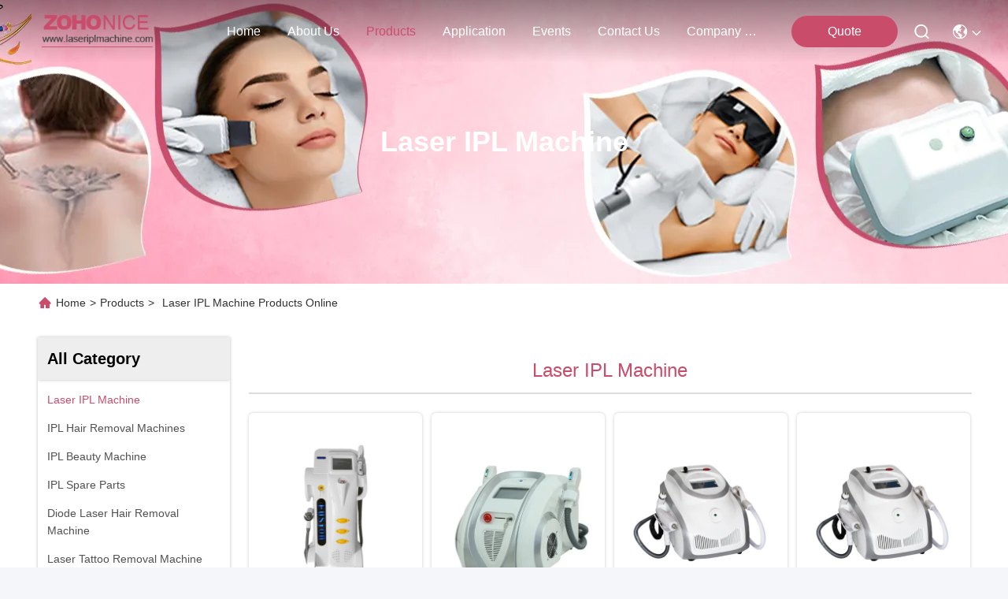

--- FILE ---
content_type: text/html
request_url: https://www.laseriplmachine.com/supplier-28799-laser-ipl-machine
body_size: 25755
content:

<!DOCTYPE html>
<html lang="en">
<head>
	<meta charset="utf-8">
	<meta http-equiv="X-UA-Compatible" content="IE=edge">
	<meta name="viewport" content="width=device-width, initial-scale=1.0">
    <title>Laser IPL Machine factory, Buy good quality Laser IPL Machine Products from China</title>
        <meta name="keywords" content="china Laser IPL Machine, Laser IPL Machine factory, Buy Laser IPL Machine, Good quality Laser IPL Machine" />
            <meta name="description" content="Buy low priced Laser IPL Machine from Laser IPL Machine factory, We provide good quality Laser IPL Machine from China." />
    				<link rel='preload'
					  href=/photo/laseriplmachine/sitetpl/style/commonV2.css?ver=1763524358 as='style'><link type='text/css' rel='stylesheet'
					  href=/photo/laseriplmachine/sitetpl/style/commonV2.css?ver=1763524358 media='all'><!-- Google tag (gtag.js) -->
<script async src="https://www.googletagmanager.com/gtag/js?id=G-X1SZS2B12F"></script>
<script>
  window.dataLayer = window.dataLayer || [];
  function gtag(){dataLayer.push(arguments);}
  gtag('js', new Date());

  gtag('config', 'G-X1SZS2B12F', {cookie_flags: "SameSite=None;Secure"});
</script><meta property="og:title" content="Laser IPL Machine factory, Buy good quality Laser IPL Machine Products from China" />
<meta property="og:description" content="Buy low priced Laser IPL Machine from Laser IPL Machine factory, We provide good quality Laser IPL Machine from China." />
<meta property="og:type" content="product" />
<meta property="og:availability" content="instock" />
<meta property="og:site_name" content="Beijing Zohonice Beauty Equipment Co.,Ltd." />
<meta property="og:url" content="https://www.laseriplmachine.com/supplier-28799-laser-ipl-machine" />
<meta property="og:image" content="https://www.laseriplmachine.com/photo/pt210130242-elight_opt_shr_ipl_hair_removal_rf_4in1_multifunction_beauty_equipment_for_salon.jpg" />
<link rel="canonical" href="https://www.laseriplmachine.com/supplier-28799-laser-ipl-machine" />
<link rel="stylesheet" type="text/css" href="/js/guidefirstcommon.css" />
<style type="text/css">
/*<![CDATA[*/
.consent__cookie {position: fixed;top: 0;left: 0;width: 100%;height: 0%;z-index: 100000;}.consent__cookie_bg {position: fixed;top: 0;left: 0;width: 100%;height: 100%;background: #000;opacity: .6;display: none }.consent__cookie_rel {position: fixed;bottom:0;left: 0;width: 100%;background: #fff;display: -webkit-box;display: -ms-flexbox;display: flex;flex-wrap: wrap;padding: 24px 80px;-webkit-box-sizing: border-box;box-sizing: border-box;-webkit-box-pack: justify;-ms-flex-pack: justify;justify-content: space-between;-webkit-transition: all ease-in-out .3s;transition: all ease-in-out .3s }.consent__close {position: absolute;top: 20px;right: 20px;cursor: pointer }.consent__close svg {fill: #777 }.consent__close:hover svg {fill: #000 }.consent__cookie_box {flex: 1;word-break: break-word;}.consent__warm {color: #777;font-size: 16px;margin-bottom: 12px;line-height: 19px }.consent__title {color: #333;font-size: 20px;font-weight: 600;margin-bottom: 12px;line-height: 23px }.consent__itxt {color: #333;font-size: 14px;margin-bottom: 12px;display: -webkit-box;display: -ms-flexbox;display: flex;-webkit-box-align: center;-ms-flex-align: center;align-items: center }.consent__itxt i {display: -webkit-inline-box;display: -ms-inline-flexbox;display: inline-flex;width: 28px;height: 28px;border-radius: 50%;background: #e0f9e9;margin-right: 8px;-webkit-box-align: center;-ms-flex-align: center;align-items: center;-webkit-box-pack: center;-ms-flex-pack: center;justify-content: center }.consent__itxt svg {fill: #3ca860 }.consent__txt {color: #a6a6a6;font-size: 14px;margin-bottom: 8px;line-height: 17px }.consent__btns {display: -webkit-box;display: -ms-flexbox;display: flex;-webkit-box-orient: vertical;-webkit-box-direction: normal;-ms-flex-direction: column;flex-direction: column;-webkit-box-pack: center;-ms-flex-pack: center;justify-content: center;flex-shrink: 0;}.consent__btn {width: 280px;height: 40px;line-height: 40px;text-align: center;background: #3ca860;color: #fff;border-radius: 4px;margin: 8px 0;-webkit-box-sizing: border-box;box-sizing: border-box;cursor: pointer;font-size:14px}.consent__btn:hover {background: #00823b }.consent__btn.empty {color: #3ca860;border: 1px solid #3ca860;background: #fff }.consent__btn.empty:hover {background: #3ca860;color: #fff }.open .consent__cookie_bg {display: block }.open .consent__cookie_rel {bottom: 0 }@media (max-width: 760px) {.consent__btns {width: 100%;align-items: center;}.consent__cookie_rel {padding: 20px 24px }}.consent__cookie.open {display: block;}.consent__cookie {display: none;}
/*]]>*/
</style>
<style type="text/css">
/*<![CDATA[*/
@media only screen and (max-width:640px){.contact_now_dialog .content-wrap .desc{background-image:url(/images/cta_images/bg_s.png) !important}}.contact_now_dialog .content-wrap .content-wrap_header .cta-close{background-image:url(/images/cta_images/sprite.png) !important}.contact_now_dialog .content-wrap .desc{background-image:url(/images/cta_images/bg_l.png) !important}.contact_now_dialog .content-wrap .cta-btn i{background-image:url(/images/cta_images/sprite.png) !important}.contact_now_dialog .content-wrap .head-tip img{content:url(/images/cta_images/cta_contact_now.png) !important}.cusim{background-image:url(/images/imicon/im.svg) !important}.cuswa{background-image:url(/images/imicon/wa.png) !important}.cusall{background-image:url(/images/imicon/allchat.svg) !important}
/*]]>*/
</style>
<script type="text/javascript" src="/js/guidefirstcommon.js"></script>
<script type="text/javascript">
/*<![CDATA[*/
window.isvideotpl = 1;window.detailurl = '/videoabout.html';
var colorUrl = '';var isShowGuide = 2;var showGuideColor = 0;var im_appid = 10003;var im_msg="Good day, what product are you looking for?";

var cta_cid = 1761;var use_defaulProductInfo = 1;var cta_pid = 0;var test_company = 0;var webim_domain = '';var company_type = 0;var cta_equipment = 'pc'; var setcookie = 'setwebimCookie(0,0,0)'; var whatsapplink = "https://wa.me/8613910911829?text=Hi%2C+Beijing+Zohonice+Beauty+Equipment+Co.%2CLtd.%2C+I%27m+interested+in+your+products."; function insertMeta(){var str = '<meta name="mobile-web-app-capable" content="yes" /><meta name="viewport" content="width=device-width, initial-scale=1.0" />';document.head.insertAdjacentHTML('beforeend',str);} var element = document.querySelector('a.footer_webim_a[href="/webim/webim_tab.html"]');if (element) {element.parentNode.removeChild(element);}

var colorUrl = '';
var aisearch = 0;
var selfUrl = '';
window.playerReportUrl='/vod/view_count/report';
var query_string = ["Products","Show",28799];
var g_tp = '';
var customtplcolor = 99740;
var str_chat = 'chat';
				var str_call_now = 'call now';
var str_chat_now = 'chat now';
var str_contact1 = 'Get Best Price';var str_chat_lang='english';var str_contact2 = 'Get Price';var str_contact2 = 'Best Price';var str_contact = 'Contact';
window.predomainsub = "";
/*]]>*/
</script>
</head>
<body>
<img src="/logo.gif" style="display:none" alt="logo"/>
<a style="display: none!important;" title="Beijing Zohonice Beauty Equipment Co.,Ltd." class="float-inquiry" href="/contactnow.html" onclick='setinquiryCookie("{\"showproduct\":0,\"pid\":0,\"name\":\"\",\"source_url\":\"\",\"picurl\":\"\",\"propertyDetail\":[],\"username\":\"Ms. Dan\",\"viewTime\":\"Last Login : 9 hours 19 minutes ago\",\"subject\":\"Please quote us\",\"countrycode\":\"\"}");'></a>
<script>
var originProductInfo = '';
var originProductInfo = {"showproduct":1,"pid":"1974508","name":"Elight Opt Shr Ipl Hair removal RF 4in1 Multifunction Beauty Equipment For Salon","source_url":"\/videos-1974508-elight-opt-shr-ipl-hair-removal-rf-4in1-multifunction-beauty-equipment-for-salon.html","picurl":"\/photo\/pd210130242-elight_opt_shr_ipl_hair_removal_rf_4in1_multifunction_beauty_equipment_for_salon.jpg","propertyDetail":[["Product name","nd yag ipl"],["Keywords","ipl rf laser removal"],["Technology","ipl+yag+r-f"],["Application","Beauty salon, Spa, Skin management center,Clinic"]],"company_name":null,"picurl_c":"\/photo\/pc210130242-elight_opt_shr_ipl_hair_removal_rf_4in1_multifunction_beauty_equipment_for_salon.jpg","price":"Apply to lowest please!!","username":"Alice","viewTime":"Last Login : 6 hours 19 minutes ago","subject":"Please send me FOB price on Elight Opt Shr Ipl Hair removal RF 4in1 Multifunction Beauty Equipment For Salon","countrycode":""};
var save_url = "/contactsave.html";
var update_url = "/updateinquiry.html";
var productInfo = {};
var defaulProductInfo = {};
var myDate = new Date();
var curDate = myDate.getFullYear()+'-'+(parseInt(myDate.getMonth())+1)+'-'+myDate.getDate();
var message = '';
var default_pop = 1;
var leaveMessageDialog = document.getElementsByClassName('leave-message-dialog')[0]; // 获取弹层
var _$$ = function (dom) {
    return document.querySelectorAll(dom);
};
resInfo = originProductInfo;
resInfo['name'] = resInfo['name'] || '';
defaulProductInfo.pid = resInfo['pid'];
defaulProductInfo.productName = resInfo['name'] ?? '';
defaulProductInfo.productInfo = resInfo['propertyDetail'];
defaulProductInfo.productImg = resInfo['picurl_c'];
defaulProductInfo.subject = resInfo['subject'] ?? '';
defaulProductInfo.productImgAlt = resInfo['name'] ?? '';
var inquirypopup_tmp = 1;
var message = 'Dear,'+'\r\n'+"I am interested in"+' '+trim(resInfo['name'])+", could you send me more details such as type, size, MOQ, material, etc."+'\r\n'+"Thanks!"+'\r\n'+"Waiting for your reply.";
var message_1 = 'Dear,'+'\r\n'+"I am interested in"+' '+trim(resInfo['name'])+", could you send me more details such as type, size, MOQ, material, etc."+'\r\n'+"Thanks!"+'\r\n'+"Waiting for your reply.";
var message_2 = 'Hello,'+'\r\n'+"I am looking for"+' '+trim(resInfo['name'])+", please send me the price, specification and picture."+'\r\n'+"Your swift response will be highly appreciated."+'\r\n'+"Feel free to contact me for more information."+'\r\n'+"Thanks a lot.";
var message_3 = 'Hello,'+'\r\n'+trim(resInfo['name'])+' '+"meets my expectations."+'\r\n'+"Please give me the best price and some other product information."+'\r\n'+"Feel free to contact me via my mail."+'\r\n'+"Thanks a lot.";
var message_5 = 'Hi there,'+'\r\n'+"I am very interested in your"+' '+trim(resInfo['name'])+'.'+'\r\n'+"Please send me your product details."+'\r\n'+"Looking forward to your quick reply."+'\r\n'+"Feel free to contact me by mail."+'\r\n'+"Regards!";
var message_4 = 'Dear,'+'\r\n'+"What is the FOB price on your"+' '+trim(resInfo['name'])+'?'+'\r\n'+"Which is the nearest port name?"+'\r\n'+"Please reply me as soon as possible, it would be better to share further information."+'\r\n'+"Regards!";
var message_6 = 'Dear,'+'\r\n'+"Please provide us with information about your"+' '+trim(resInfo['name'])+", such as type, size, material, and of course the best price."+'\r\n'+"Looking forward to your quick reply."+'\r\n'+"Thank you!";
var message_7 = 'Dear,'+'\r\n'+"Can you supply"+' '+trim(resInfo['name'])+" for us?"+'\r\n'+"First we want a price list and some product details."+'\r\n'+"I hope to get reply asap and look forward to cooperation."+'\r\n'+"Thank you very much.";
var message_8 = 'hi,'+'\r\n'+"I am looking for"+' '+trim(resInfo['name'])+", please give me some more detailed product information."+'\r\n'+"I look forward to your reply."+'\r\n'+"Thank you!";
var message_9 = 'Hello,'+'\r\n'+"Your"+' '+trim(resInfo['name'])+" meets my requirements very well."+'\r\n'+"Please send me the price, specification, and similar model will be OK."+'\r\n'+"Feel free to chat with me."+'\r\n'+"Thanks!";
var message_10 = 'Dear,'+'\r\n'+"I want to know more about the details and quotation of"+' '+trim(resInfo['name'])+'.'+'\r\n'+"Feel free to contact me."+'\r\n'+"Regards!";

var r = getRandom(1,10);

defaulProductInfo.message = eval("message_"+r);
    defaulProductInfo.message = eval("message_"+r);
        var mytAjax = {

    post: function(url, data, fn) {
        var xhr = new XMLHttpRequest();
        xhr.open("POST", url, true);
        xhr.setRequestHeader("Content-Type", "application/x-www-form-urlencoded;charset=UTF-8");
        xhr.setRequestHeader("X-Requested-With", "XMLHttpRequest");
        xhr.setRequestHeader('Content-Type','text/plain;charset=UTF-8');
        xhr.onreadystatechange = function() {
            if(xhr.readyState == 4 && (xhr.status == 200 || xhr.status == 304)) {
                fn.call(this, xhr.responseText);
            }
        };
        xhr.send(data);
    },

    postform: function(url, data, fn) {
        var xhr = new XMLHttpRequest();
        xhr.open("POST", url, true);
        xhr.setRequestHeader("X-Requested-With", "XMLHttpRequest");
        xhr.onreadystatechange = function() {
            if(xhr.readyState == 4 && (xhr.status == 200 || xhr.status == 304)) {
                fn.call(this, xhr.responseText);
            }
        };
        xhr.send(data);
    }
};
/*window.onload = function(){
    leaveMessageDialog = document.getElementsByClassName('leave-message-dialog')[0];
    if (window.localStorage.recordDialogStatus=='undefined' || (window.localStorage.recordDialogStatus!='undefined' && window.localStorage.recordDialogStatus != curDate)) {
        setTimeout(function(){
            if(parseInt(inquirypopup_tmp%10) == 1){
                creatDialog(defaulProductInfo, 1);
            }
        }, 6000);
    }
};*/
function trim(str)
{
    str = str.replace(/(^\s*)/g,"");
    return str.replace(/(\s*$)/g,"");
};
function getRandom(m,n){
    var num = Math.floor(Math.random()*(m - n) + n);
    return num;
};
function strBtn(param) {

    var starattextarea = document.getElementById("textareamessage").value.length;
    var email = document.getElementById("startEmail").value;

    var default_tip = document.querySelectorAll(".watermark_container").length;
    if (20 < starattextarea && starattextarea < 3000) {
        if(default_tip>0){
            document.getElementById("textareamessage1").parentNode.parentNode.nextElementSibling.style.display = "none";
        }else{
            document.getElementById("textareamessage1").parentNode.nextElementSibling.style.display = "none";
        }

    } else {
        if(default_tip>0){
            document.getElementById("textareamessage1").parentNode.parentNode.nextElementSibling.style.display = "block";
        }else{
            document.getElementById("textareamessage1").parentNode.nextElementSibling.style.display = "block";
        }

        return;
    }

    // var re = /^([a-zA-Z0-9_-])+@([a-zA-Z0-9_-])+\.([a-zA-Z0-9_-])+/i;/*邮箱不区分大小写*/
    var re = /^[a-zA-Z0-9][\w-]*(\.?[\w-]+)*@[a-zA-Z0-9-]+(\.[a-zA-Z0-9]+)+$/i;
    if (!re.test(email)) {
        document.getElementById("startEmail").nextElementSibling.style.display = "block";
        return;
    } else {
        document.getElementById("startEmail").nextElementSibling.style.display = "none";
    }

    var subject = document.getElementById("pop_subject").value;
    var pid = document.getElementById("pop_pid").value;
    var message = document.getElementById("textareamessage").value;
    var sender_email = document.getElementById("startEmail").value;
    var tel = '';
    if (document.getElementById("tel0") != undefined && document.getElementById("tel0") != '')
        tel = document.getElementById("tel0").value;
    var form_serialize = '&tel='+tel;

    form_serialize = form_serialize.replace(/\+/g, "%2B");
    mytAjax.post(save_url,"pid="+pid+"&subject="+subject+"&email="+sender_email+"&message="+(message)+form_serialize,function(res){
        var mes = JSON.parse(res);
        if(mes.status == 200){
            var iid = mes.iid;
            document.getElementById("pop_iid").value = iid;
            document.getElementById("pop_uuid").value = mes.uuid;

            if(typeof gtag_report_conversion === "function"){
                gtag_report_conversion();//执行统计js代码
            }
            if(typeof fbq === "function"){
                fbq('track','Purchase');//执行统计js代码
            }
        }
    });
    for (var index = 0; index < document.querySelectorAll(".dialog-content-pql").length; index++) {
        document.querySelectorAll(".dialog-content-pql")[index].style.display = "none";
    };
    $('#idphonepql').val(tel);
    document.getElementById("dialog-content-pql-id").style.display = "block";
    ;
};
function twoBtnOk(param) {

    var selectgender = document.getElementById("Mr").innerHTML;
    var iid = document.getElementById("pop_iid").value;
    var sendername = document.getElementById("idnamepql").value;
    var senderphone = document.getElementById("idphonepql").value;
    var sendercname = document.getElementById("idcompanypql").value;
    var uuid = document.getElementById("pop_uuid").value;
    var gender = 2;
    if(selectgender == 'Mr.') gender = 0;
    if(selectgender == 'Mrs.') gender = 1;
    var pid = document.getElementById("pop_pid").value;
    var form_serialize = '';

        form_serialize = form_serialize.replace(/\+/g, "%2B");

    mytAjax.post(update_url,"iid="+iid+"&gender="+gender+"&uuid="+uuid+"&name="+(sendername)+"&tel="+(senderphone)+"&company="+(sendercname)+form_serialize,function(res){});

    for (var index = 0; index < document.querySelectorAll(".dialog-content-pql").length; index++) {
        document.querySelectorAll(".dialog-content-pql")[index].style.display = "none";
    };
    document.getElementById("dialog-content-pql-ok").style.display = "block";

};
function toCheckMust(name) {
    $('#'+name+'error').hide();
}
function handClidk(param) {
    var starattextarea = document.getElementById("textareamessage1").value.length;
    var email = document.getElementById("startEmail1").value;
    var default_tip = document.querySelectorAll(".watermark_container").length;
    if (20 < starattextarea && starattextarea < 3000) {
        if(default_tip>0){
            document.getElementById("textareamessage1").parentNode.parentNode.nextElementSibling.style.display = "none";
        }else{
            document.getElementById("textareamessage1").parentNode.nextElementSibling.style.display = "none";
        }

    } else {
        if(default_tip>0){
            document.getElementById("textareamessage1").parentNode.parentNode.nextElementSibling.style.display = "block";
        }else{
            document.getElementById("textareamessage1").parentNode.nextElementSibling.style.display = "block";
        }

        return;
    }

    // var re = /^([a-zA-Z0-9_-])+@([a-zA-Z0-9_-])+\.([a-zA-Z0-9_-])+/i;
    var re = /^[a-zA-Z0-9][\w-]*(\.?[\w-]+)*@[a-zA-Z0-9-]+(\.[a-zA-Z0-9]+)+$/i;
    if (!re.test(email)) {
        document.getElementById("startEmail1").nextElementSibling.style.display = "block";
        return;
    } else {
        document.getElementById("startEmail1").nextElementSibling.style.display = "none";
    }

    var subject = document.getElementById("pop_subject").value;
    var pid = document.getElementById("pop_pid").value;
    var message = document.getElementById("textareamessage1").value;
    var sender_email = document.getElementById("startEmail1").value;
    var form_serialize = tel = '';
    if (document.getElementById("tel1") != undefined && document.getElementById("tel1") != '')
        tel = document.getElementById("tel1").value;
        mytAjax.post(save_url,"email="+sender_email+"&tel="+tel+"&pid="+pid+"&message="+message+"&subject="+subject+form_serialize,function(res){

        var mes = JSON.parse(res);
        if(mes.status == 200){
            var iid = mes.iid;
            document.getElementById("pop_iid").value = iid;
            document.getElementById("pop_uuid").value = mes.uuid;
            if(typeof gtag_report_conversion === "function"){
                gtag_report_conversion();//执行统计js代码
            }
        }

    });
    for (var index = 0; index < document.querySelectorAll(".dialog-content-pql").length; index++) {
        document.querySelectorAll(".dialog-content-pql")[index].style.display = "none";
    };
    $('#idphonepql').val(tel);
    document.getElementById("dialog-content-pql-id").style.display = "block";

};
window.addEventListener('load', function () {
    $('.checkbox-wrap label').each(function(){
        if($(this).find('input').prop('checked')){
            $(this).addClass('on')
        }else {
            $(this).removeClass('on')
        }
    })
    $(document).on('click', '.checkbox-wrap label' , function(ev){
        if (ev.target.tagName.toUpperCase() != 'INPUT') {
            $(this).toggleClass('on')
        }
    })
})

function hand_video(pdata) {
    data = JSON.parse(pdata);
    productInfo.productName = data.productName;
    productInfo.productInfo = data.productInfo;
    productInfo.productImg = data.productImg;
    productInfo.subject = data.subject;

    var message = 'Dear,'+'\r\n'+"I am interested in"+' '+trim(data.productName)+", could you send me more details such as type, size, quantity, material, etc."+'\r\n'+"Thanks!"+'\r\n'+"Waiting for your reply.";

    var message = 'Dear,'+'\r\n'+"I am interested in"+' '+trim(data.productName)+", could you send me more details such as type, size, MOQ, material, etc."+'\r\n'+"Thanks!"+'\r\n'+"Waiting for your reply.";
    var message_1 = 'Dear,'+'\r\n'+"I am interested in"+' '+trim(data.productName)+", could you send me more details such as type, size, MOQ, material, etc."+'\r\n'+"Thanks!"+'\r\n'+"Waiting for your reply.";
    var message_2 = 'Hello,'+'\r\n'+"I am looking for"+' '+trim(data.productName)+", please send me the price, specification and picture."+'\r\n'+"Your swift response will be highly appreciated."+'\r\n'+"Feel free to contact me for more information."+'\r\n'+"Thanks a lot.";
    var message_3 = 'Hello,'+'\r\n'+trim(data.productName)+' '+"meets my expectations."+'\r\n'+"Please give me the best price and some other product information."+'\r\n'+"Feel free to contact me via my mail."+'\r\n'+"Thanks a lot.";

    var message_4 = 'Dear,'+'\r\n'+"What is the FOB price on your"+' '+trim(data.productName)+'?'+'\r\n'+"Which is the nearest port name?"+'\r\n'+"Please reply me as soon as possible, it would be better to share further information."+'\r\n'+"Regards!";
    var message_5 = 'Hi there,'+'\r\n'+"I am very interested in your"+' '+trim(data.productName)+'.'+'\r\n'+"Please send me your product details."+'\r\n'+"Looking forward to your quick reply."+'\r\n'+"Feel free to contact me by mail."+'\r\n'+"Regards!";

    var message_6 = 'Dear,'+'\r\n'+"Please provide us with information about your"+' '+trim(data.productName)+", such as type, size, material, and of course the best price."+'\r\n'+"Looking forward to your quick reply."+'\r\n'+"Thank you!";
    var message_7 = 'Dear,'+'\r\n'+"Can you supply"+' '+trim(data.productName)+" for us?"+'\r\n'+"First we want a price list and some product details."+'\r\n'+"I hope to get reply asap and look forward to cooperation."+'\r\n'+"Thank you very much.";
    var message_8 = 'hi,'+'\r\n'+"I am looking for"+' '+trim(data.productName)+", please give me some more detailed product information."+'\r\n'+"I look forward to your reply."+'\r\n'+"Thank you!";
    var message_9 = 'Hello,'+'\r\n'+"Your"+' '+trim(data.productName)+" meets my requirements very well."+'\r\n'+"Please send me the price, specification, and similar model will be OK."+'\r\n'+"Feel free to chat with me."+'\r\n'+"Thanks!";
    var message_10 = 'Dear,'+'\r\n'+"I want to know more about the details and quotation of"+' '+trim(data.productName)+'.'+'\r\n'+"Feel free to contact me."+'\r\n'+"Regards!";

    var r = getRandom(1,10);

    productInfo.message = eval("message_"+r);
            if(parseInt(inquirypopup_tmp/10) == 1){
        productInfo.message = "";
    }
    productInfo.pid = data.pid;
    creatDialog(productInfo, 2);
};

function handDialog(pdata) {
    data = JSON.parse(pdata);
    productInfo.productName = data.productName;
    productInfo.productInfo = data.productInfo;
    productInfo.productImg = data.productImg;
    productInfo.subject = data.subject;

    var message = 'Dear,'+'\r\n'+"I am interested in"+' '+trim(data.productName)+", could you send me more details such as type, size, quantity, material, etc."+'\r\n'+"Thanks!"+'\r\n'+"Waiting for your reply.";

    var message = 'Dear,'+'\r\n'+"I am interested in"+' '+trim(data.productName)+", could you send me more details such as type, size, MOQ, material, etc."+'\r\n'+"Thanks!"+'\r\n'+"Waiting for your reply.";
    var message_1 = 'Dear,'+'\r\n'+"I am interested in"+' '+trim(data.productName)+", could you send me more details such as type, size, MOQ, material, etc."+'\r\n'+"Thanks!"+'\r\n'+"Waiting for your reply.";
    var message_2 = 'Hello,'+'\r\n'+"I am looking for"+' '+trim(data.productName)+", please send me the price, specification and picture."+'\r\n'+"Your swift response will be highly appreciated."+'\r\n'+"Feel free to contact me for more information."+'\r\n'+"Thanks a lot.";
    var message_3 = 'Hello,'+'\r\n'+trim(data.productName)+' '+"meets my expectations."+'\r\n'+"Please give me the best price and some other product information."+'\r\n'+"Feel free to contact me via my mail."+'\r\n'+"Thanks a lot.";

    var message_4 = 'Dear,'+'\r\n'+"What is the FOB price on your"+' '+trim(data.productName)+'?'+'\r\n'+"Which is the nearest port name?"+'\r\n'+"Please reply me as soon as possible, it would be better to share further information."+'\r\n'+"Regards!";
    var message_5 = 'Hi there,'+'\r\n'+"I am very interested in your"+' '+trim(data.productName)+'.'+'\r\n'+"Please send me your product details."+'\r\n'+"Looking forward to your quick reply."+'\r\n'+"Feel free to contact me by mail."+'\r\n'+"Regards!";
        var message_6 = 'Dear,'+'\r\n'+"Please provide us with information about your"+' '+trim(data.productName)+", such as type, size, material, and of course the best price."+'\r\n'+"Looking forward to your quick reply."+'\r\n'+"Thank you!";
    var message_7 = 'Dear,'+'\r\n'+"Can you supply"+' '+trim(data.productName)+" for us?"+'\r\n'+"First we want a price list and some product details."+'\r\n'+"I hope to get reply asap and look forward to cooperation."+'\r\n'+"Thank you very much.";
    var message_8 = 'hi,'+'\r\n'+"I am looking for"+' '+trim(data.productName)+", please give me some more detailed product information."+'\r\n'+"I look forward to your reply."+'\r\n'+"Thank you!";
    var message_9 = 'Hello,'+'\r\n'+"Your"+' '+trim(data.productName)+" meets my requirements very well."+'\r\n'+"Please send me the price, specification, and similar model will be OK."+'\r\n'+"Feel free to chat with me."+'\r\n'+"Thanks!";
    var message_10 = 'Dear,'+'\r\n'+"I want to know more about the details and quotation of"+' '+trim(data.productName)+'.'+'\r\n'+"Feel free to contact me."+'\r\n'+"Regards!";

    var r = getRandom(1,10);
    productInfo.message = eval("message_"+r);
            if(parseInt(inquirypopup_tmp/10) == 1){
        productInfo.message = "";
    }
    productInfo.pid = data.pid;
    creatDialog(productInfo, 2);
};

function closepql(param) {

    leaveMessageDialog.style.display = 'none';
};

function closepql2(param) {

    for (var index = 0; index < document.querySelectorAll(".dialog-content-pql").length; index++) {
        document.querySelectorAll(".dialog-content-pql")[index].style.display = "none";
    };
    document.getElementById("dialog-content-pql-ok").style.display = "block";
};

function decodeHtmlEntities(str) {
    var tempElement = document.createElement('div');
    tempElement.innerHTML = str;
    return tempElement.textContent || tempElement.innerText || '';
}

function initProduct(productInfo,type){

    productInfo.productName = decodeHtmlEntities(productInfo.productName);
    productInfo.message = decodeHtmlEntities(productInfo.message);

    leaveMessageDialog = document.getElementsByClassName('leave-message-dialog')[0];
    leaveMessageDialog.style.display = "block";
    if(type == 3){
        var popinquiryemail = document.getElementById("popinquiryemail").value;
        _$$("#startEmail1")[0].value = popinquiryemail;
    }else{
        _$$("#startEmail1")[0].value = "";
    }
    _$$("#startEmail")[0].value = "";
    _$$("#idnamepql")[0].value = "";
    _$$("#idphonepql")[0].value = "";
    _$$("#idcompanypql")[0].value = "";

    _$$("#pop_pid")[0].value = productInfo.pid;
    _$$("#pop_subject")[0].value = productInfo.subject;
    
    if(parseInt(inquirypopup_tmp/10) == 1){
        productInfo.message = "";
    }

    _$$("#textareamessage1")[0].value = productInfo.message;
    _$$("#textareamessage")[0].value = productInfo.message;

    _$$("#dialog-content-pql-id .titlep")[0].innerHTML = productInfo.productName;
    _$$("#dialog-content-pql-id img")[0].setAttribute("src", productInfo.productImg);
    _$$("#dialog-content-pql-id img")[0].setAttribute("alt", productInfo.productImgAlt);

    _$$("#dialog-content-pql-id-hand img")[0].setAttribute("src", productInfo.productImg);
    _$$("#dialog-content-pql-id-hand img")[0].setAttribute("alt", productInfo.productImgAlt);
    _$$("#dialog-content-pql-id-hand .titlep")[0].innerHTML = productInfo.productName;

    if (productInfo.productInfo.length > 0) {
        var ul2, ul;
        ul = document.createElement("ul");
        for (var index = 0; index < productInfo.productInfo.length; index++) {
            var el = productInfo.productInfo[index];
            var li = document.createElement("li");
            var span1 = document.createElement("span");
            span1.innerHTML = el[0] + ":";
            var span2 = document.createElement("span");
            span2.innerHTML = el[1];
            li.appendChild(span1);
            li.appendChild(span2);
            ul.appendChild(li);

        }
        ul2 = ul.cloneNode(true);
        if (type === 1) {
            _$$("#dialog-content-pql-id .left")[0].replaceChild(ul, _$$("#dialog-content-pql-id .left ul")[0]);
        } else {
            _$$("#dialog-content-pql-id-hand .left")[0].replaceChild(ul2, _$$("#dialog-content-pql-id-hand .left ul")[0]);
            _$$("#dialog-content-pql-id .left")[0].replaceChild(ul, _$$("#dialog-content-pql-id .left ul")[0]);
        }
    };
    for (var index = 0; index < _$$("#dialog-content-pql-id .right ul li").length; index++) {
        _$$("#dialog-content-pql-id .right ul li")[index].addEventListener("click", function (params) {
            _$$("#dialog-content-pql-id .right #Mr")[0].innerHTML = this.innerHTML
        }, false)

    };

};
function closeInquiryCreateDialog() {
    document.getElementById("xuanpan_dialog_box_pql").style.display = "none";
};
function showInquiryCreateDialog() {
    document.getElementById("xuanpan_dialog_box_pql").style.display = "block";
};
function submitPopInquiry(){
    var message = document.getElementById("inquiry_message").value;
    var email = document.getElementById("inquiry_email").value;
    var subject = defaulProductInfo.subject;
    var pid = defaulProductInfo.pid;
    if (email === undefined) {
        showInquiryCreateDialog();
        document.getElementById("inquiry_email").style.border = "1px solid red";
        return false;
    };
    if (message === undefined) {
        showInquiryCreateDialog();
        document.getElementById("inquiry_message").style.border = "1px solid red";
        return false;
    };
    if (email.search(/^\w+((-\w+)|(\.\w+))*\@[A-Za-z0-9]+((\.|-)[A-Za-z0-9]+)*\.[A-Za-z0-9]+$/) == -1) {
        document.getElementById("inquiry_email").style.border= "1px solid red";
        showInquiryCreateDialog();
        return false;
    } else {
        document.getElementById("inquiry_email").style.border= "";
    };
    if (message.length < 20 || message.length >3000) {
        showInquiryCreateDialog();
        document.getElementById("inquiry_message").style.border = "1px solid red";
        return false;
    } else {
        document.getElementById("inquiry_message").style.border = "";
    };
    var tel = '';
    if (document.getElementById("tel") != undefined && document.getElementById("tel") != '')
        tel = document.getElementById("tel").value;

    mytAjax.post(save_url,"pid="+pid+"&subject="+subject+"&email="+email+"&message="+(message)+'&tel='+tel,function(res){
        var mes = JSON.parse(res);
        if(mes.status == 200){
            var iid = mes.iid;
            document.getElementById("pop_iid").value = iid;
            document.getElementById("pop_uuid").value = mes.uuid;

        }
    });
    initProduct(defaulProductInfo);
    for (var index = 0; index < document.querySelectorAll(".dialog-content-pql").length; index++) {
        document.querySelectorAll(".dialog-content-pql")[index].style.display = "none";
    };
    $('#idphonepql').val(tel);
    document.getElementById("dialog-content-pql-id").style.display = "block";

};

//带附件上传
function submitPopInquiryfile(email_id,message_id,check_sort,name_id,phone_id,company_id,attachments){

    if(typeof(check_sort) == 'undefined'){
        check_sort = 0;
    }
    var message = document.getElementById(message_id).value;
    var email = document.getElementById(email_id).value;
    var attachments = document.getElementById(attachments).value;
    if(typeof(name_id) !== 'undefined' && name_id != ""){
        var name  = document.getElementById(name_id).value;
    }
    if(typeof(phone_id) !== 'undefined' && phone_id != ""){
        var phone = document.getElementById(phone_id).value;
    }
    if(typeof(company_id) !== 'undefined' && company_id != ""){
        var company = document.getElementById(company_id).value;
    }
    var subject = defaulProductInfo.subject;
    var pid = defaulProductInfo.pid;

    if(check_sort == 0){
        if (email === undefined) {
            showInquiryCreateDialog();
            document.getElementById(email_id).style.border = "1px solid red";
            return false;
        };
        if (message === undefined) {
            showInquiryCreateDialog();
            document.getElementById(message_id).style.border = "1px solid red";
            return false;
        };

        if (email.search(/^\w+((-\w+)|(\.\w+))*\@[A-Za-z0-9]+((\.|-)[A-Za-z0-9]+)*\.[A-Za-z0-9]+$/) == -1) {
            document.getElementById(email_id).style.border= "1px solid red";
            showInquiryCreateDialog();
            return false;
        } else {
            document.getElementById(email_id).style.border= "";
        };
        if (message.length < 20 || message.length >3000) {
            showInquiryCreateDialog();
            document.getElementById(message_id).style.border = "1px solid red";
            return false;
        } else {
            document.getElementById(message_id).style.border = "";
        };
    }else{

        if (message === undefined) {
            showInquiryCreateDialog();
            document.getElementById(message_id).style.border = "1px solid red";
            return false;
        };

        if (email === undefined) {
            showInquiryCreateDialog();
            document.getElementById(email_id).style.border = "1px solid red";
            return false;
        };

        if (message.length < 20 || message.length >3000) {
            showInquiryCreateDialog();
            document.getElementById(message_id).style.border = "1px solid red";
            return false;
        } else {
            document.getElementById(message_id).style.border = "";
        };

        if (email.search(/^\w+((-\w+)|(\.\w+))*\@[A-Za-z0-9]+((\.|-)[A-Za-z0-9]+)*\.[A-Za-z0-9]+$/) == -1) {
            document.getElementById(email_id).style.border= "1px solid red";
            showInquiryCreateDialog();
            return false;
        } else {
            document.getElementById(email_id).style.border= "";
        };

    };

    mytAjax.post(save_url,"pid="+pid+"&subject="+subject+"&email="+email+"&message="+message+"&company="+company+"&attachments="+attachments,function(res){
        var mes = JSON.parse(res);
        if(mes.status == 200){
            var iid = mes.iid;
            document.getElementById("pop_iid").value = iid;
            document.getElementById("pop_uuid").value = mes.uuid;

            if(typeof gtag_report_conversion === "function"){
                gtag_report_conversion();//执行统计js代码
            }
            if(typeof fbq === "function"){
                fbq('track','Purchase');//执行统计js代码
            }
        }
    });
    initProduct(defaulProductInfo);

    if(name !== undefined && name != ""){
        _$$("#idnamepql")[0].value = name;
    }

    if(phone !== undefined && phone != ""){
        _$$("#idphonepql")[0].value = phone;
    }

    if(company !== undefined && company != ""){
        _$$("#idcompanypql")[0].value = company;
    }

    for (var index = 0; index < document.querySelectorAll(".dialog-content-pql").length; index++) {
        document.querySelectorAll(".dialog-content-pql")[index].style.display = "none";
    };
    document.getElementById("dialog-content-pql-id").style.display = "block";

};
function submitPopInquiryByParam(email_id,message_id,check_sort,name_id,phone_id,company_id){

    if(typeof(check_sort) == 'undefined'){
        check_sort = 0;
    }

    var senderphone = '';
    var message = document.getElementById(message_id).value;
    var email = document.getElementById(email_id).value;
    if(typeof(name_id) !== 'undefined' && name_id != ""){
        var name  = document.getElementById(name_id).value;
    }
    if(typeof(phone_id) !== 'undefined' && phone_id != ""){
        var phone = document.getElementById(phone_id).value;
        senderphone = phone;
    }
    if(typeof(company_id) !== 'undefined' && company_id != ""){
        var company = document.getElementById(company_id).value;
    }
    var subject = defaulProductInfo.subject;
    var pid = defaulProductInfo.pid;

    if(check_sort == 0){
        if (email === undefined) {
            showInquiryCreateDialog();
            document.getElementById(email_id).style.border = "1px solid red";
            return false;
        };
        if (message === undefined) {
            showInquiryCreateDialog();
            document.getElementById(message_id).style.border = "1px solid red";
            return false;
        };

        if (email.search(/^\w+((-\w+)|(\.\w+))*\@[A-Za-z0-9]+((\.|-)[A-Za-z0-9]+)*\.[A-Za-z0-9]+$/) == -1) {
            document.getElementById(email_id).style.border= "1px solid red";
            showInquiryCreateDialog();
            return false;
        } else {
            document.getElementById(email_id).style.border= "";
        };
        if (message.length < 20 || message.length >3000) {
            showInquiryCreateDialog();
            document.getElementById(message_id).style.border = "1px solid red";
            return false;
        } else {
            document.getElementById(message_id).style.border = "";
        };
    }else{

        if (message === undefined) {
            showInquiryCreateDialog();
            document.getElementById(message_id).style.border = "1px solid red";
            return false;
        };

        if (email === undefined) {
            showInquiryCreateDialog();
            document.getElementById(email_id).style.border = "1px solid red";
            return false;
        };

        if (message.length < 20 || message.length >3000) {
            showInquiryCreateDialog();
            document.getElementById(message_id).style.border = "1px solid red";
            return false;
        } else {
            document.getElementById(message_id).style.border = "";
        };

        if (email.search(/^\w+((-\w+)|(\.\w+))*\@[A-Za-z0-9]+((\.|-)[A-Za-z0-9]+)*\.[A-Za-z0-9]+$/) == -1) {
            document.getElementById(email_id).style.border= "1px solid red";
            showInquiryCreateDialog();
            return false;
        } else {
            document.getElementById(email_id).style.border= "";
        };

    };

    var productsku = "";
    if($("#product_sku").length > 0){
        productsku = $("#product_sku").html();
    }

    mytAjax.post(save_url,"tel="+senderphone+"&pid="+pid+"&subject="+subject+"&email="+email+"&message="+message+"&messagesku="+encodeURI(productsku),function(res){
        var mes = JSON.parse(res);
        if(mes.status == 200){
            var iid = mes.iid;
            document.getElementById("pop_iid").value = iid;
            document.getElementById("pop_uuid").value = mes.uuid;

            if(typeof gtag_report_conversion === "function"){
                gtag_report_conversion();//执行统计js代码
            }
            if(typeof fbq === "function"){
                fbq('track','Purchase');//执行统计js代码
            }
        }
    });
    initProduct(defaulProductInfo);

    if(name !== undefined && name != ""){
        _$$("#idnamepql")[0].value = name;
    }

    if(phone !== undefined && phone != ""){
        _$$("#idphonepql")[0].value = phone;
    }

    if(company !== undefined && company != ""){
        _$$("#idcompanypql")[0].value = company;
    }

    for (var index = 0; index < document.querySelectorAll(".dialog-content-pql").length; index++) {
        document.querySelectorAll(".dialog-content-pql")[index].style.display = "none";

    };
    document.getElementById("dialog-content-pql-id").style.display = "block";

};

function creat_videoDialog(productInfo, type) {

    if(type == 1){
        if(default_pop != 1){
            return false;
        }
        window.localStorage.recordDialogStatus = curDate;
    }else{
        default_pop = 0;
    }
    initProduct(productInfo, type);
    if (type === 1) {
        // 自动弹出
        for (var index = 0; index < document.querySelectorAll(".dialog-content-pql").length; index++) {

            document.querySelectorAll(".dialog-content-pql")[index].style.display = "none";
        };
        document.getElementById("dialog-content-pql").style.display = "block";
    } else {
        // 手动弹出
        for (var index = 0; index < document.querySelectorAll(".dialog-content-pql").length; index++) {
            document.querySelectorAll(".dialog-content-pql")[index].style.display = "none";
        };
        document.getElementById("dialog-content-pql-id-hand").style.display = "block";
    }
}

function creatDialog(productInfo, type) {

    if(type == 1){
        if(default_pop != 1){
            return false;
        }
        window.localStorage.recordDialogStatus = curDate;
    }else{
        default_pop = 0;
    }
    initProduct(productInfo, type);
    if (type === 1) {
        // 自动弹出
        for (var index = 0; index < document.querySelectorAll(".dialog-content-pql").length; index++) {

            document.querySelectorAll(".dialog-content-pql")[index].style.display = "none";
        };
        document.getElementById("dialog-content-pql").style.display = "block";
    } else {
        // 手动弹出
        for (var index = 0; index < document.querySelectorAll(".dialog-content-pql").length; index++) {
            document.querySelectorAll(".dialog-content-pql")[index].style.display = "none";
        };
        document.getElementById("dialog-content-pql-id-hand").style.display = "block";
    }
}

//带邮箱信息打开询盘框 emailtype=1表示带入邮箱
function openDialog(emailtype){
    var type = 2;//不带入邮箱，手动弹出
    if(emailtype == 1){
        var popinquiryemail = document.getElementById("popinquiryemail").value;
        // var re = /^([a-zA-Z0-9_-])+@([a-zA-Z0-9_-])+\.([a-zA-Z0-9_-])+/i;
        var re = /^[a-zA-Z0-9][\w-]*(\.?[\w-]+)*@[a-zA-Z0-9-]+(\.[a-zA-Z0-9]+)+$/i;
        if (!re.test(popinquiryemail)) {
            //前端提示样式;
            showInquiryCreateDialog();
            document.getElementById("popinquiryemail").style.border = "1px solid red";
            return false;
        } else {
            //前端提示样式;
        }
        var type = 3;
    }
    creatDialog(defaulProductInfo,type);
}

//上传附件
function inquiryUploadFile(){
    var fileObj = document.querySelector("#fileId").files[0];
    //构建表单数据
    var formData = new FormData();
    var filesize = fileObj.size;
    if(filesize > 10485760 || filesize == 0) {
        document.getElementById("filetips").style.display = "block";
        return false;
    }else {
        document.getElementById("filetips").style.display = "none";
    }
    formData.append('popinquiryfile', fileObj);
    document.getElementById("quotefileform").reset();
    var save_url = "/inquiryuploadfile.html";
    mytAjax.postform(save_url,formData,function(res){
        var mes = JSON.parse(res);
        if(mes.status == 200){
            document.getElementById("uploader-file-info").innerHTML = document.getElementById("uploader-file-info").innerHTML + "<span class=op>"+mes.attfile.name+"<a class=delatt id=att"+mes.attfile.id+" onclick=delatt("+mes.attfile.id+");>Delete</a></span>";
            var nowattachs = document.getElementById("attachments").value;
            if( nowattachs !== ""){
                var attachs = JSON.parse(nowattachs);
                attachs[mes.attfile.id] = mes.attfile;
            }else{
                var attachs = {};
                attachs[mes.attfile.id] = mes.attfile;
            }
            document.getElementById("attachments").value = JSON.stringify(attachs);
        }
    });
}
//附件删除
function delatt(attid)
{
    var nowattachs = document.getElementById("attachments").value;
    if( nowattachs !== ""){
        var attachs = JSON.parse(nowattachs);
        if(attachs[attid] == ""){
            return false;
        }
        var formData = new FormData();
        var delfile = attachs[attid]['filename'];
        var save_url = "/inquirydelfile.html";
        if(delfile != "") {
            formData.append('delfile', delfile);
            mytAjax.postform(save_url, formData, function (res) {
                if(res !== "") {
                    var mes = JSON.parse(res);
                    if (mes.status == 200) {
                        delete attachs[attid];
                        document.getElementById("attachments").value = JSON.stringify(attachs);
                        var s = document.getElementById("att"+attid);
                        s.parentNode.remove();
                    }
                }
            });
        }
    }else{
        return false;
    }
}

</script>
<div class="leave-message-dialog" style="display: none">
<style>
    .leave-message-dialog .close:before, .leave-message-dialog .close:after{
        content:initial;
    }
</style>
<div class="dialog-content-pql" id="dialog-content-pql" style="display: none">
    <span class="close" onclick="closepql()"><img src="/images/close.png" alt="close"></span>
    <div class="title">
        <p class="firstp-pql">Leave a Message</p>
        <p class="lastp-pql">We will call you back soon!</p>
    </div>
    <div class="form">
        <div class="textarea">
            <textarea style='font-family: robot;'  name="" id="textareamessage" cols="30" rows="10" style="margin-bottom:14px;width:100%"
                placeholder="Please enter your inquiry details."></textarea>
        </div>
        <p class="error-pql"> <span class="icon-pql"><img src="/images/error.png" alt="Beijing Zohonice Beauty Equipment Co.,Ltd."></span> Your message must be between 20-3,000 characters!</p>
        <input id="startEmail" type="text" placeholder="Enter your E-mail" onkeydown="if(event.keyCode === 13){ strBtn();}">
        <p class="error-pql"><span class="icon-pql"><img src="/images/error.png" alt="Beijing Zohonice Beauty Equipment Co.,Ltd."></span> Please check your E-mail! </p>
                <div class="operations">
            <div class='btn' id="submitStart" type="submit" onclick="strBtn()">SUBMIT</div>
        </div>
            </div>
</div>
<div class="dialog-content-pql dialog-content-pql-id" id="dialog-content-pql-id" style="display:none">
        <span class="close" onclick="closepql2()"><svg t="1648434466530" class="icon" viewBox="0 0 1024 1024" version="1.1" xmlns="http://www.w3.org/2000/svg" p-id="2198" width="16" height="16"><path d="M576 512l277.333333 277.333333-64 64-277.333333-277.333333L234.666667 853.333333 170.666667 789.333333l277.333333-277.333333L170.666667 234.666667 234.666667 170.666667l277.333333 277.333333L789.333333 170.666667 853.333333 234.666667 576 512z" fill="#444444" p-id="2199"></path></svg></span>
    <div class="left">
        <div class="img"><img></div>
        <p class="titlep"></p>
        <ul> </ul>
    </div>
    <div class="right">
                <p class="title">More information facilitates better communication.</p>
                <div style="position: relative;">
            <div class="mr"> <span id="Mr">mr</span>
                <ul>
                    <li>mr</li>
                    <li>mrs</li>
                </ul>
            </div>
            <input style="text-indent: 80px;" type="text" id="idnamepql" placeholder="Input your name">
        </div>
        <input type="text"  id="idphonepql"  placeholder="Phone Number">
        <input type="text" id="idcompanypql"  placeholder="Company" onkeydown="if(event.keyCode === 13){ twoBtnOk();}">
                <div class="btn form_new" id="twoBtnOk" onclick="twoBtnOk()">OK</div>
    </div>
</div>

<div class="dialog-content-pql dialog-content-pql-ok" id="dialog-content-pql-ok" style="display:none">
        <span class="close" onclick="closepql()"><svg t="1648434466530" class="icon" viewBox="0 0 1024 1024" version="1.1" xmlns="http://www.w3.org/2000/svg" p-id="2198" width="16" height="16"><path d="M576 512l277.333333 277.333333-64 64-277.333333-277.333333L234.666667 853.333333 170.666667 789.333333l277.333333-277.333333L170.666667 234.666667 234.666667 170.666667l277.333333 277.333333L789.333333 170.666667 853.333333 234.666667 576 512z" fill="#444444" p-id="2199"></path></svg></span>
    <div class="duihaook"></div>
        <p class="title">Submitted successfully!</p>
        <p class="p1" style="text-align: center; font-size: 18px; margin-top: 14px;">We will call you back soon!</p>
    <div class="btn" onclick="closepql()" id="endOk" style="margin: 0 auto;margin-top: 50px;">OK</div>
</div>
<div class="dialog-content-pql dialog-content-pql-id dialog-content-pql-id-hand" id="dialog-content-pql-id-hand"
    style="display:none">
     <input type="hidden" name="pop_pid" id="pop_pid" value="0">
     <input type="hidden" name="pop_subject" id="pop_subject" value="">
     <input type="hidden" name="pop_iid" id="pop_iid" value="0">
     <input type="hidden" name="pop_uuid" id="pop_uuid" value="0">
        <span class="close" onclick="closepql()"><svg t="1648434466530" class="icon" viewBox="0 0 1024 1024" version="1.1" xmlns="http://www.w3.org/2000/svg" p-id="2198" width="16" height="16"><path d="M576 512l277.333333 277.333333-64 64-277.333333-277.333333L234.666667 853.333333 170.666667 789.333333l277.333333-277.333333L170.666667 234.666667 234.666667 170.666667l277.333333 277.333333L789.333333 170.666667 853.333333 234.666667 576 512z" fill="#444444" p-id="2199"></path></svg></span>
    <div class="left">
        <div class="img"><img></div>
        <p class="titlep"></p>
        <ul> </ul>
    </div>
    <div class="right" style="float:right">
                <div class="title">
            <p class="firstp-pql">Leave a Message</p>
            <p class="lastp-pql">We will call you back soon!</p>
        </div>
                <div class="form">
            <div class="textarea">
                <textarea style='font-family: robot;' name="message" id="textareamessage1" cols="30" rows="10"
                    placeholder="Please enter your inquiry details."></textarea>
            </div>
            <p class="error-pql"> <span class="icon-pql"><img src="/images/error.png" alt="Beijing Zohonice Beauty Equipment Co.,Ltd."></span> Your message must be between 20-3,000 characters!</p>

                            <input style="display:none" id="tel1" name="tel" type="text" oninput="value=value.replace(/[^0-9_+-]/g,'');" placeholder="Phone Number">
                        <input id='startEmail1' name='email' data-type='1' type='text'
                   placeholder="Enter your E-mail"
                   onkeydown='if(event.keyCode === 13){ handClidk();}'>
            <p class='error-pql'><span class='icon-pql'>
                    <img src="/images/error.png" alt="Beijing Zohonice Beauty Equipment Co.,Ltd."></span> Please check your E-mail!            </p>

            <div class="operations">
                <div class='btn' id="submitStart1" type="submit" onclick="handClidk()">SUBMIT</div>
            </div>
        </div>
    </div>
</div>
</div>
<div id="xuanpan_dialog_box_pql" class="xuanpan_dialog_box_pql"
    style="display:none;background:rgba(0,0,0,.6);width:100%;height:100%;position: fixed;top:0;left:0;z-index: 999999;">
    <div class="box_pql"
      style="width:526px;height:206px;background:rgba(255,255,255,1);opacity:1;border-radius:4px;position: absolute;left: 50%;top: 50%;transform: translate(-50%,-50%);">
      <div onclick="closeInquiryCreateDialog()" class="close close_create_dialog"
        style="cursor: pointer;height:42px;width:40px;float:right;padding-top: 16px;"><span
          style="display: inline-block;width: 25px;height: 2px;background: rgb(114, 114, 114);transform: rotate(45deg); "><span
            style="display: block;width: 25px;height: 2px;background: rgb(114, 114, 114);transform: rotate(-90deg); "></span></span>
      </div>
      <div
        style="height: 72px; overflow: hidden; text-overflow: ellipsis; display:-webkit-box;-ebkit-line-clamp: 3;-ebkit-box-orient: vertical; margin-top: 58px; padding: 0 84px; font-size: 18px; color: rgba(51, 51, 51, 1); text-align: center; ">
        Please leave your correct email and detailed requirements (20-3,000 characters).</div>
      <div onclick="closeInquiryCreateDialog()" class="close_create_dialog"
        style="width: 139px; height: 36px; background: rgba(253, 119, 34, 1); border-radius: 4px; margin: 16px auto; color: rgba(255, 255, 255, 1); font-size: 18px; line-height: 36px; text-align: center;">
        OK</div>
    </div>
</div>
<style type="text/css">.vr-asidebox {position: fixed; bottom: 290px; left: 16px; width: 160px; height: 90px; background: #eee; overflow: hidden; border: 4px solid rgba(4, 120, 237, 0.24); box-shadow: 0px 8px 16px rgba(0, 0, 0, 0.08); border-radius: 8px; display: none; z-index: 1000; } .vr-small {position: fixed; bottom: 290px; left: 16px; width: 72px; height: 90px; background: url(/images/ctm_icon_vr.png) no-repeat center; background-size: 69.5px; overflow: hidden; display: none; cursor: pointer; z-index: 1000; display: block; text-decoration: none; } .vr-group {position: relative; } .vr-animate {width: 160px; height: 90px; background: #eee; position: relative; } .js-marquee {/*margin-right: 0!important;*/ } .vr-link {position: absolute; top: 0; left: 0; width: 100%; height: 100%; display: none; } .vr-mask {position: absolute; top: 0px; left: 0px; width: 100%; height: 100%; display: block; background: #000; opacity: 0.4; } .vr-jump {position: absolute; top: 0px; left: 0px; width: 100%; height: 100%; display: block; background: url(/images/ctm_icon_see.png) no-repeat center center; background-size: 34px; font-size: 0; } .vr-close {position: absolute; top: 50%; right: 0px; width: 16px; height: 20px; display: block; transform: translate(0, -50%); background: rgba(255, 255, 255, 0.6); border-radius: 4px 0px 0px 4px; cursor: pointer; } .vr-close i {position: absolute; top: 0px; left: 0px; width: 100%; height: 100%; display: block; background: url(/images/ctm_icon_left.png) no-repeat center center; background-size: 16px; } .vr-group:hover .vr-link {display: block; } .vr-logo {position: absolute; top: 4px; left: 4px; width: 50px; height: 14px; background: url(/images/ctm_icon_vrshow.png) no-repeat; background-size: 48px; }
</style>

<div data-head='head'>
<div class="header_99721" data-script="/js/swiper-bundle.min.js">
	
	
	
	
	
	
	

	<div class="header-wrap">
			<div class="menu-icon">
					<i class="feitian ft-menu1"></i>
			</div>
			<div class="logo">
					<a href="/" title="Beijing Zohonice Beauty Equipment Co.,Ltd.">
							<img src="/logo.gif" alt="Beijing Zohonice Beauty Equipment Co.,Ltd." />
					</a>
			</div>
			<div class="menu">
					<div class="itembox p_child_item">
							<a class="item level1-a " href="/"
									title="Home">Home</a>
					</div>
																																			<div class="itembox p_child_item">
							<a class="item level1-a  " href="/aboutus.html"
									title="About Us">about us</a>
									<div class="p_child">
											<div class=" p_child_item">
													<a class="level2-a ecer-ellipsis"
													href="/aboutus.html" title="Company Profile">Company Profile</a>
											</div>
											<div class=" p_child_item">
													<a class="level2-a ecer-ellipsis"
													href="/factory.html" title="Factory Tour">factory tour</a>
											</div>
											<div class=" p_child_item">
													<a class="level2-a ecer-ellipsis" 
													href="/quality.html" title="Quality Control">quality control</a>
											</div>

									</div>
					</div>
										<div class="itembox p_child_item">

							<a class="item level1-a cur"
							href="/products.html"  title="Products">products</a>
							<div class="p_child">

																		<!-- 二级 -->
																		<div class="p_child_item">
											<a class="level2-a ecer-ellipsis cur"
													href=/supplier-28799-laser-ipl-machine title="quality Laser IPL Machine factory">
													<h2 class="main-a ecer-ellipsis">Laser IPL Machine</h2>
													 
											</a>
								 
																				</div>
																											<!-- 二级 -->
																		<div class="p_child_item">
											<a class="level2-a ecer-ellipsis "
													href=/supplier-28347-ipl-hair-removal-machines title="quality IPL Hair Removal Machines factory">
													<h2 class="main-a ecer-ellipsis">IPL Hair Removal Machines</h2>
													 
											</a>
								 
																				</div>
																											<!-- 二级 -->
																		<div class="p_child_item">
											<a class="level2-a ecer-ellipsis "
													href=/supplier-28362-ipl-beauty-machine title="quality IPL Beauty Machine factory">
													<h2 class="main-a ecer-ellipsis">IPL Beauty Machine</h2>
													 
											</a>
								 
																				</div>
																											<!-- 二级 -->
																		<div class="p_child_item">
											<a class="level2-a ecer-ellipsis "
													href=/supplier-28380-ipl-spare-parts title="quality IPL Spare Parts factory">
													<h2 class="main-a ecer-ellipsis">IPL Spare Parts</h2>
													 
											</a>
								 
																				</div>
																											<!-- 二级 -->
																		<div class="p_child_item">
											<a class="level2-a ecer-ellipsis "
													href=/supplier-28350-diode-laser-hair-removal-machine title="quality Diode Laser Hair Removal Machine factory">
													<h2 class="main-a ecer-ellipsis">Diode Laser Hair Removal Machine</h2>
													 
											</a>
								 
																				</div>
																											<!-- 二级 -->
																		<div class="p_child_item">
											<a class="level2-a ecer-ellipsis "
													href=/supplier-28351-laser-tattoo-removal-machine title="quality Laser Tattoo Removal Machine factory">
													<h2 class="main-a ecer-ellipsis">Laser Tattoo Removal Machine</h2>
													 
											</a>
								 
																				</div>
																											<!-- 二级 -->
																		<div class="p_child_item">
											<a class="level2-a ecer-ellipsis "
													href=/supplier-102375-pdt-led-light-therapy-machine title="quality PDT LED Light Therapy Machine factory">
													<h2 class="main-a ecer-ellipsis">PDT LED Light Therapy Machine</h2>
													 
											</a>
								 
																				</div>
																											<!-- 二级 -->
																		<div class="p_child_item">
											<a class="level2-a ecer-ellipsis "
													href=/supplier-73589-portable-hifu-machine title="quality Portable HIFU Machine factory">
													<h2 class="main-a ecer-ellipsis">Portable HIFU Machine</h2>
													 
											</a>
								 
																				</div>
																											<!-- 二级 -->
																		<div class="p_child_item">
											<a class="level2-a ecer-ellipsis "
													href=/supplier-362818-home-use-beauty-device title="quality Home Use Beauty Device factory">
													<h2 class="main-a ecer-ellipsis">Home Use Beauty Device</h2>
													 
											</a>
								 
																				</div>
																											<!-- 二级 -->
																		<div class="p_child_item">
											<a class="level2-a ecer-ellipsis "
													href=/supplier-28360-hair-growth-machine title="quality Hair Growth Machine factory">
													<h2 class="main-a ecer-ellipsis">Hair Growth Machine</h2>
													 
											</a>
								 
																				</div>
																											<!-- 二级 -->
																		<div class="p_child_item">
											<a class="level2-a ecer-ellipsis "
													href=/supplier-28359-oxygen-facial-whitening title="quality Oxygen Facial Whitening factory">
													<h2 class="main-a ecer-ellipsis">Oxygen Facial Whitening</h2>
													 
											</a>
								 
																				</div>
																											<!-- 二级 -->
																		<div class="p_child_item">
											<a class="level2-a ecer-ellipsis "
													href=/supplier-28353-fractional-co2-laser-machine title="quality Fractional Co2 Laser Machine factory">
													<h2 class="main-a ecer-ellipsis">Fractional Co2 Laser Machine</h2>
													 
											</a>
								 
																				</div>
																											<!-- 二级 -->
																		<div class="p_child_item">
											<a class="level2-a ecer-ellipsis "
													href=/supplier-28354-cryolipolysis-slimming-machine title="quality Cryolipolysis Slimming Machine factory">
													<h2 class="main-a ecer-ellipsis">Cryolipolysis Slimming Machine</h2>
													 
											</a>
								 
																				</div>
																											<!-- 二级 -->
																		<div class="p_child_item">
											<a class="level2-a ecer-ellipsis "
													href=/supplier-28357-needle-free-mesotherapy-machine title="quality Needle Free Mesotherapy Machine factory">
													<h2 class="main-a ecer-ellipsis">Needle Free Mesotherapy Machine</h2>
													 
											</a>
								 
																				</div>
																											<!-- 二级 -->
																		<div class="p_child_item">
											<a class="level2-a ecer-ellipsis "
													href=/supplier-28355-cavitation-body-slimming-machine title="quality Cavitation Body Slimming Machine factory">
													<h2 class="main-a ecer-ellipsis">Cavitation Body Slimming Machine</h2>
													 
											</a>
								 
																				</div>
																											<!-- 二级 -->
																		<div class="p_child_item">
											<a class="level2-a ecer-ellipsis "
													href=/supplier-28358-spider-vein-removal-machine title="quality spider vein removal machine factory">
													<h2 class="main-a ecer-ellipsis">spider vein removal machine</h2>
													 
											</a>
								 
																				</div>
																											<!-- 二级 -->
																		<div class="p_child_item">
											<a class="level2-a ecer-ellipsis "
													href=/supplier-28349-rf-beauty-equipment title="quality RF Beauty Equipment factory">
													<h2 class="main-a ecer-ellipsis">RF Beauty Equipment</h2>
													 
											</a>
								 
																				</div>
																											<!-- 二级 -->
																		<div class="p_child_item">
											<a class="level2-a ecer-ellipsis "
													href=/supplier-2237325-physical-therapy-machine title="quality Physical Therapy Machine factory">
													<h2 class="main-a ecer-ellipsis">Physical Therapy Machine</h2>
													 
											</a>
								 
																				</div>
																											<!-- 二级 -->
																		<div class="p_child_item">
											<a class="level2-a ecer-ellipsis "
													href=/supplier-4084461-1470nm-diode-laser title="quality 1470nm Diode Laser factory">
													<h2 class="main-a ecer-ellipsis">1470nm Diode Laser</h2>
													 
											</a>
								 
																				</div>
																											<!-- 二级 -->
																		<div class="p_child_item">
											<a class="level2-a ecer-ellipsis "
													href=/supplier-4084498-hi-emt-machine title="quality Hi Emt Machine factory">
													<h2 class="main-a ecer-ellipsis">Hi Emt Machine</h2>
													 
											</a>
								 
																				</div>
																									</div>
					</div>

										<div class="itembox p_child_item">
							<a class="item  level1-a "
									href="/application.html"
									title="">application</a>
					</div>
																																																																																															<div class="itembox p_child_item evnet-item">
							<a class="item  level1-a "
									href="JavaScript:void(0);" title="Events">events
									<!-- <i class="feitian ft-down1"></i>  -->
							 </a>
							<div class="p_child">
																																																																																																																																																									<div class=" p_child_item">
											<a class="level2-a ecer-ellipsis "
													href="/news.html" title="News">news</a>
									</div>
																																																																																																																																																																																																																																																										</div>
					</div>

																																																																																																																																																						<div class="itembox p_child_item">
							<a class="item  level1-a  " href="/contactus.html"
									title="contact">contact us</a>
					</div>
															<div class="itembox p_child_item">
							<!-- 一级 -->
							<a class=" item  level1-a" target="_black" href="https://www.laseriplmachine.com/news.html"
									title="Company News">Company News</a>
					</div>
										<div class="item quote">
							
							<a class="btn" href='/contactnow.html' title="Quote"
									onclick='setinquiryCookie("{\"showproduct\":0,\"pid\":0,\"name\":\"\",\"source_url\":\"\",\"picurl\":\"\",\"propertyDetail\":[],\"username\":\"Ms. Dan\",\"viewTime\":\"Last Login : 7 hours 19 minutes ago\",\"subject\":\"Can you provide me a quote\",\"countrycode\":\"\"}");'>
									<span class="b2 ecer-ellipsis">quote</span>
							</a>
					</div>
					<div class="item search">
							<div class="serchtext">
									<i class="feitian ft-close2"></i>
									<form id="formSearch" method="POST" onsubmit="return jsWidgetSearch(this,'');">
											<input type="text" onchange="(e)=>{ e.stopPropagation();}" type="text" name="keyword"
													placeholder="Search with Ai..." />
											<button type="submit" style="    background: transparent;    outline: none;    border: none;">
													<svg width="26.500000" height="28.500000" viewBox="0 0 26.5 28.5" fill="none" xmlns="http://www.w3.org/2000/svg" xmlns:xlink="http://www.w3.org/1999/xlink">
															<desc>
																			Created with Pixso.
															</desc>
															<defs/>
															<path id="path" d="M13.16 0C20.5 0 26.5 6 26.5 13.5C26.5 17 25.16 20.33 23 22.66L26 25.66C26.66 26.33 26.66 27.33 26 28C25.66 28.33 25.33 28.5 24.83 28.5C24.33 28.5 24 28.33 23.66 28L20.5 24.83C18.5 26.16 16 27 13.33 27C6 27 0 21 0 13.5C0 6 5.83 0 13.16 0ZM11.33 6.83L9.66 6.83C9.33 6.83 9.16 7 9 7.33L4.83 17.83L4.83 18.16C4.83 18.66 5.16 19 5.66 19C6.5 19 7.16 18.5 7.33 17.83L7.83 16.33L12.66 16.33L13.16 17.83C13.5 18.5 14.16 19 15 19L15.33 19C15.83 18.83 16 18.33 15.83 17.83L12 7.33C11.83 7 11.66 6.83 11.33 6.83ZM19 10.16C18.33 10.16 17.83 10.66 17.83 11.33L17.83 17.83C17.83 18.5 18.33 19 19 19C19.66 19 20.16 18.5 20.16 17.83L20.16 11.33C20.16 10.66 19.66 10.16 19 10.16ZM10.66 10.16L12.16 14C12 14.16 12 14.16 11.83 14.16L9 14.16C8.83 14.16 8.83 14 8.83 14L10.16 10.16L10.33 10C10.5 10 10.5 10 10.66 10.16ZM19.16 6.83L19 6.83C18.33 6.83 18 7.33 18 7.83C18 8.33 18.5 8.83 19 8.83L19.16 8.83C19.83 8.83 20.16 8.33 20.16 7.83C20.16 7.33 19.83 6.83 19.16 6.83Z" fill="#1F2223" fill-opacity="1.000000" fill-rule="nonzero"/>
													</svg>
													
											</button>

									</form>
							</div>
					
							 							<i class="feitian ft-search1"></i>
														
					</div>
					<div class="item language2">
							<i class="feitian ft-language1"></i>
							<i class="feitian ft-down1"></i>
							<!-- 一级 -->
							<div class="p_child english_box">
																<div class="p_child_item en" >
									
									<a href="https://www.laseriplmachine.com/supplier-28799-laser-ipl-machine" title="english" class="home_langs">english</a>
								</div>
																<div class="p_child_item fr" >
									
									<a href="https://french.laseriplmachine.com/supplier-28799-laser-ipl-machine" title="français" class="home_langs">français</a>
								</div>
																<div class="p_child_item de" >
									
									<a href="https://german.laseriplmachine.com/supplier-28799-laser-ipl-machine" title="Deutsch" class="home_langs">Deutsch</a>
								</div>
																<div class="p_child_item it" >
									
									<a href="https://italian.laseriplmachine.com/supplier-28799-laser-ipl-machine" title="Italiano" class="home_langs">Italiano</a>
								</div>
																<div class="p_child_item ru" >
									
									<a href="https://russian.laseriplmachine.com/supplier-28799-laser-ipl-machine" title="Русский" class="home_langs">Русский</a>
								</div>
																<div class="p_child_item es" >
									
									<a href="https://spanish.laseriplmachine.com/supplier-28799-laser-ipl-machine" title="Español" class="home_langs">Español</a>
								</div>
																<div class="p_child_item pt" >
									
									<a href="https://portuguese.laseriplmachine.com/supplier-28799-laser-ipl-machine" title="português" class="home_langs">português</a>
								</div>
																<div class="p_child_item nl" >
									
									<a href="https://dutch.laseriplmachine.com/supplier-28799-laser-ipl-machine" title="Nederlandse" class="home_langs">Nederlandse</a>
								</div>
																<div class="p_child_item el" >
									
									<a href="https://greek.laseriplmachine.com/supplier-28799-laser-ipl-machine" title="ελληνικά" class="home_langs">ελληνικά</a>
								</div>
																<div class="p_child_item ja" >
									
									<a href="https://japanese.laseriplmachine.com/supplier-28799-laser-ipl-machine" title="日本語" class="home_langs">日本語</a>
								</div>
																<div class="p_child_item ko" >
									
									<a href="https://korean.laseriplmachine.com/supplier-28799-laser-ipl-machine" title="한국" class="home_langs">한국</a>
								</div>
																<div class="p_child_item ar" >
									
									<a href="https://arabic.laseriplmachine.com/supplier-28799-laser-ipl-machine" title="العربية" class="home_langs">العربية</a>
								</div>
																<div class="p_child_item hi" >
									
									<a href="https://hindi.laseriplmachine.com/supplier-28799-laser-ipl-machine" title="हिन्दी" class="home_langs">हिन्दी</a>
								</div>
																<div class="p_child_item tr" >
									
									<a href="https://turkish.laseriplmachine.com/supplier-28799-laser-ipl-machine" title="Türkçe" class="home_langs">Türkçe</a>
								</div>
																<div class="p_child_item id" >
									
									<a href="https://indonesian.laseriplmachine.com/supplier-28799-laser-ipl-machine" title="indonesia" class="home_langs">indonesia</a>
								</div>
																<div class="p_child_item vi" >
									
									<a href="https://vietnamese.laseriplmachine.com/supplier-28799-laser-ipl-machine" title="tiếng Việt" class="home_langs">tiếng Việt</a>
								</div>
																<div class="p_child_item th" >
									
									<a href="https://thai.laseriplmachine.com/supplier-28799-laser-ipl-machine" title="ไทย" class="home_langs">ไทย</a>
								</div>
																<div class="p_child_item bn" >
									
									<a href="https://bengali.laseriplmachine.com/supplier-28799-laser-ipl-machine" title="বাংলা" class="home_langs">বাংলা</a>
								</div>
																<div class="p_child_item fa" >
									
									<a href="https://persian.laseriplmachine.com/supplier-28799-laser-ipl-machine" title="فارسی" class="home_langs">فارسی</a>
								</div>
																<div class="p_child_item pl" >
									
									<a href="https://polish.laseriplmachine.com/supplier-28799-laser-ipl-machine" title="polski" class="home_langs">polski</a>
								</div>
															</div>
					</div>
			</div>
	</div>
	<div class="header_fixed">
			<div class="header_header-wrap_p">
					<div class="showinput ecer-flex ecer-flex-align">
							<form method="POST" data-type="showinput" id="headerform2"
									onsubmit="return jsWidgetSearch(this,'');">
									<input type="text" name="keyword" data-type="showinput" autocomplete="off"
											placeholder="Search...">
							</form>
							<span class="icon feitian sou" data-type="showinput"
									onclick="jsWidgetSearch(document.getElementById('headerform2'),'');">       <svg class="feitian ft-search1" width="26.500000" height="28.500000" viewBox="0 0 26.5 28.5" fill="none" xmlns="http://www.w3.org/2000/svg" xmlns:xlink="http://www.w3.org/1999/xlink">
											<desc>
															Created with Pixso.
											</desc>
											<defs/>
											<path id="path" d="M13.16 0C20.5 0 26.5 6 26.5 13.5C26.5 17 25.16 20.33 23 22.66L26 25.66C26.66 26.33 26.66 27.33 26 28C25.66 28.33 25.33 28.5 24.83 28.5C24.33 28.5 24 28.33 23.66 28L20.5 24.83C18.5 26.16 16 27 13.33 27C6 27 0 21 0 13.5C0 6 5.83 0 13.16 0ZM11.33 6.83L9.66 6.83C9.33 6.83 9.16 7 9 7.33L4.83 17.83L4.83 18.16C4.83 18.66 5.16 19 5.66 19C6.5 19 7.16 18.5 7.33 17.83L7.83 16.33L12.66 16.33L13.16 17.83C13.5 18.5 14.16 19 15 19L15.33 19C15.83 18.83 16 18.33 15.83 17.83L12 7.33C11.83 7 11.66 6.83 11.33 6.83ZM19 10.16C18.33 10.16 17.83 10.66 17.83 11.33L17.83 17.83C17.83 18.5 18.33 19 19 19C19.66 19 20.16 18.5 20.16 17.83L20.16 11.33C20.16 10.66 19.66 10.16 19 10.16ZM10.66 10.16L12.16 14C12 14.16 12 14.16 11.83 14.16L9 14.16C8.83 14.16 8.83 14 8.83 14L10.16 10.16L10.33 10C10.5 10 10.5 10 10.66 10.16ZM19.16 6.83L19 6.83C18.33 6.83 18 7.33 18 7.83C18 8.33 18.5 8.83 19 8.83L19.16 8.83C19.83 8.83 20.16 8.33 20.16 7.83C20.16 7.33 19.83 6.83 19.16 6.83Z" fill="#1F2223" fill-opacity="1.000000" fill-rule="nonzero"/>
									</svg></span>
					</div>
					<div class="itembox p_child_item">
							<a class="item  level1-a" href="/" title="Home">home</a>
					</div>
																																			<div class="itembox p_child_item">
							<a class="item level1-a " href="/aboutus.html"
									title="About Us">about us
							
							</a>
							<i class="feitian ft-down1"></i>
							<div class="p_child">
											<div class=" p_child_item">
													<a class="level2-a ecer-ellipsis"
													href="/aboutus.html" title="Company Profile">Company Profile</a>
											</div>
											<div class=" p_child_item">
													<a class="level2-a ecer-ellipsis"
													href="/factory.html" title="Factory Tour">factory tour</a>
											</div>
											<div class=" p_child_item">
													<a class="level2-a ecer-ellipsis" 
													href="/quality.html" title="Quality Control">quality control</a>
											</div>

							</div>
					</div>
										<div class="itembox p_child_item">
							<a class="item  level1-a" href="/products.html"
									title="Products">products</a>
							<i class="feitian ft-down1"></i>
							<div class="p_child">
																		<!-- 二级 -->
																		<div class="p_child_item">
											<a class="level2-a ecer-ellipsis" href=/supplier-28799-laser-ipl-machine title="quality Laser IPL Machine factory">
													<h2 class="main-a ecer-ellipsis">Laser IPL Machine</h2>
											</a>
																															</div>
																											<!-- 二级 -->
																		<div class="p_child_item">
											<a class="level2-a ecer-ellipsis" href=/supplier-28347-ipl-hair-removal-machines title="quality IPL Hair Removal Machines factory">
													<h2 class="main-a ecer-ellipsis">IPL Hair Removal Machines</h2>
											</a>
																															</div>
																											<!-- 二级 -->
																		<div class="p_child_item">
											<a class="level2-a ecer-ellipsis" href=/supplier-28362-ipl-beauty-machine title="quality IPL Beauty Machine factory">
													<h2 class="main-a ecer-ellipsis">IPL Beauty Machine</h2>
											</a>
																															</div>
																											<!-- 二级 -->
																		<div class="p_child_item">
											<a class="level2-a ecer-ellipsis" href=/supplier-28380-ipl-spare-parts title="quality IPL Spare Parts factory">
													<h2 class="main-a ecer-ellipsis">IPL Spare Parts</h2>
											</a>
																															</div>
																											<!-- 二级 -->
																		<div class="p_child_item">
											<a class="level2-a ecer-ellipsis" href=/supplier-28350-diode-laser-hair-removal-machine title="quality Diode Laser Hair Removal Machine factory">
													<h2 class="main-a ecer-ellipsis">Diode Laser Hair Removal Machine</h2>
											</a>
																															</div>
																											<!-- 二级 -->
																		<div class="p_child_item">
											<a class="level2-a ecer-ellipsis" href=/supplier-28351-laser-tattoo-removal-machine title="quality Laser Tattoo Removal Machine factory">
													<h2 class="main-a ecer-ellipsis">Laser Tattoo Removal Machine</h2>
											</a>
																															</div>
																											<!-- 二级 -->
																		<div class="p_child_item">
											<a class="level2-a ecer-ellipsis" href=/supplier-102375-pdt-led-light-therapy-machine title="quality PDT LED Light Therapy Machine factory">
													<h2 class="main-a ecer-ellipsis">PDT LED Light Therapy Machine</h2>
											</a>
																															</div>
																											<!-- 二级 -->
																		<div class="p_child_item">
											<a class="level2-a ecer-ellipsis" href=/supplier-73589-portable-hifu-machine title="quality Portable HIFU Machine factory">
													<h2 class="main-a ecer-ellipsis">Portable HIFU Machine</h2>
											</a>
																															</div>
																											<!-- 二级 -->
																		<div class="p_child_item">
											<a class="level2-a ecer-ellipsis" href=/supplier-362818-home-use-beauty-device title="quality Home Use Beauty Device factory">
													<h2 class="main-a ecer-ellipsis">Home Use Beauty Device</h2>
											</a>
																															</div>
																											<!-- 二级 -->
																		<div class="p_child_item">
											<a class="level2-a ecer-ellipsis" href=/supplier-28360-hair-growth-machine title="quality Hair Growth Machine factory">
													<h2 class="main-a ecer-ellipsis">Hair Growth Machine</h2>
											</a>
																															</div>
																											<!-- 二级 -->
																		<div class="p_child_item">
											<a class="level2-a ecer-ellipsis" href=/supplier-28359-oxygen-facial-whitening title="quality Oxygen Facial Whitening factory">
													<h2 class="main-a ecer-ellipsis">Oxygen Facial Whitening</h2>
											</a>
																															</div>
																											<!-- 二级 -->
																		<div class="p_child_item">
											<a class="level2-a ecer-ellipsis" href=/supplier-28353-fractional-co2-laser-machine title="quality Fractional Co2 Laser Machine factory">
													<h2 class="main-a ecer-ellipsis">Fractional Co2 Laser Machine</h2>
											</a>
																															</div>
																											<!-- 二级 -->
																		<div class="p_child_item">
											<a class="level2-a ecer-ellipsis" href=/supplier-28354-cryolipolysis-slimming-machine title="quality Cryolipolysis Slimming Machine factory">
													<h2 class="main-a ecer-ellipsis">Cryolipolysis Slimming Machine</h2>
											</a>
																															</div>
																											<!-- 二级 -->
																		<div class="p_child_item">
											<a class="level2-a ecer-ellipsis" href=/supplier-28357-needle-free-mesotherapy-machine title="quality Needle Free Mesotherapy Machine factory">
													<h2 class="main-a ecer-ellipsis">Needle Free Mesotherapy Machine</h2>
											</a>
																															</div>
																											<!-- 二级 -->
																		<div class="p_child_item">
											<a class="level2-a ecer-ellipsis" href=/supplier-28355-cavitation-body-slimming-machine title="quality Cavitation Body Slimming Machine factory">
													<h2 class="main-a ecer-ellipsis">Cavitation Body Slimming Machine</h2>
											</a>
																															</div>
																											<!-- 二级 -->
																		<div class="p_child_item">
											<a class="level2-a ecer-ellipsis" href=/supplier-28358-spider-vein-removal-machine title="quality spider vein removal machine factory">
													<h2 class="main-a ecer-ellipsis">spider vein removal machine</h2>
											</a>
																															</div>
																											<!-- 二级 -->
																		<div class="p_child_item">
											<a class="level2-a ecer-ellipsis" href=/supplier-28349-rf-beauty-equipment title="quality RF Beauty Equipment factory">
													<h2 class="main-a ecer-ellipsis">RF Beauty Equipment</h2>
											</a>
																															</div>
																											<!-- 二级 -->
																		<div class="p_child_item">
											<a class="level2-a ecer-ellipsis" href=/supplier-2237325-physical-therapy-machine title="quality Physical Therapy Machine factory">
													<h2 class="main-a ecer-ellipsis">Physical Therapy Machine</h2>
											</a>
																															</div>
																											<!-- 二级 -->
																		<div class="p_child_item">
											<a class="level2-a ecer-ellipsis" href=/supplier-4084461-1470nm-diode-laser title="quality 1470nm Diode Laser factory">
													<h2 class="main-a ecer-ellipsis">1470nm Diode Laser</h2>
											</a>
																															</div>
																											<!-- 二级 -->
																		<div class="p_child_item">
											<a class="level2-a ecer-ellipsis" href=/supplier-4084498-hi-emt-machine title="quality Hi Emt Machine factory">
													<h2 class="main-a ecer-ellipsis">Hi Emt Machine</h2>
											</a>
																															</div>
																									</div>
					</div>

										<div class="itembox p_child_item">
							<a class="item  level1-a" href="/application.html"
									title="">application</a>
					</div>
																																																																																															<div class="itembox p_child_item evnet-item">
							<a class="item  level1-a" href="JavaScript:void(0);" title="Events">events</a>
							<i class="feitian ft-down1"></i>
							<div class="p_child">
																																																																																																																																																									<div class=" p_child_item">
											<a class="level2-a ecer-ellipsis" href="/news.html"
													title="News">news</a>
									</div>
																																																																																																																																																																																		</div>
					</div>
																																																																	<div class="itembox p_child_item">
							<a class="item  level1-a" href="/contactus.html" title="contact">contact
									us</a>
					</div>
																																																																																																				<div class="itembox p_child_item">
							<!-- 一级 -->
							<a class=" item  level1-a" target="_black" href="https://www.laseriplmachine.com/news.html"
									title="Company News">Company News</a>
					</div>
										<div class="quote">
							
							<a class="btn" href='/contactnow.html' title="Quote"
									onclick='setinquiryCookie("{\"showproduct\":0,\"pid\":0,\"name\":\"\",\"source_url\":\"\",\"picurl\":\"\",\"propertyDetail\":[],\"username\":\"Ms. Dan\",\"viewTime\":\"Last Login : 10 hours 19 minutes ago\",\"subject\":\"Please quote us\",\"countrycode\":\"\"}");'>Quote</a>
					</div>
			</div>
	</div>
</div></div>
<div data-main='main'>
<div class="products_cate_99721">
  <div class="product_qx_p_99709">
    <div class="p_header_top_bg image-part">
      
            <img class="lazyi" data-original="/photo/cs210679639-beijing_zohonice_beauty_equipment_co_ltd.jpg" src="/images/load_icon.gif"
        alt="Good price  online">
            <div class="p_top_title">
        <h1>Laser IPL Machine </h1>
      </div>
    </div>
  </div>
  <!-- 面包屑 -->
  <div class="product_curmbs ecer-main-w ">
    <div class="crumbs_99709 ecer-flex">
      <span class="feitian ft-home" alt="Home"></span>
      <a href="/" title="Home">Home</a>
      <span class="icon">&gt;</span>
      <a href="/products.html" title="Products">Products</a>
      <span class="icon">&gt;</span>
      <span>Laser IPL Machine Products Online</span>
    </div>
  </div>
  <div class="product_cont_p_99709 ecer-main-w">
    <div class="p_content_box ecer-flex">
      <div class="p_left  pc">
        <div class="p_l_title">All Category</div>
        <div class="p_ul_list">
                              <div class="p_list_item">
            <div class="ecer-flex ecer-flex-align ecer-flex-space-between   on ">
              <a href="/supplier-28799-laser-ipl-machine" title="Good price Laser IPL Machine online">
                <h2 style="display:inline">Laser IPL Machine</h2> </span></span>
              </a>
              
            </div>
                      </div>
                                        <div class="p_list_item">
            <div class="ecer-flex ecer-flex-align ecer-flex-space-between  ">
              <a href="/supplier-28347-ipl-hair-removal-machines" title="Good price IPL Hair Removal Machines online">
                <h2 style="display:inline">IPL Hair Removal Machines</h2> </span></span>
              </a>
              
            </div>
                      </div>
                                        <div class="p_list_item">
            <div class="ecer-flex ecer-flex-align ecer-flex-space-between  ">
              <a href="/supplier-28362-ipl-beauty-machine" title="Good price IPL Beauty Machine online">
                <h2 style="display:inline">IPL Beauty Machine</h2> </span></span>
              </a>
              
            </div>
                      </div>
                                        <div class="p_list_item">
            <div class="ecer-flex ecer-flex-align ecer-flex-space-between  ">
              <a href="/supplier-28380-ipl-spare-parts" title="Good price IPL Spare Parts online">
                <h2 style="display:inline">IPL Spare Parts</h2> </span></span>
              </a>
              
            </div>
                      </div>
                                        <div class="p_list_item">
            <div class="ecer-flex ecer-flex-align ecer-flex-space-between  ">
              <a href="/supplier-28350-diode-laser-hair-removal-machine" title="Good price Diode Laser Hair Removal Machine online">
                <h2 style="display:inline">Diode Laser Hair Removal Machine</h2> </span></span>
              </a>
              
            </div>
                      </div>
                                        <div class="p_list_item">
            <div class="ecer-flex ecer-flex-align ecer-flex-space-between  ">
              <a href="/supplier-28351-laser-tattoo-removal-machine" title="Good price Laser Tattoo Removal Machine online">
                <h2 style="display:inline">Laser Tattoo Removal Machine</h2> </span></span>
              </a>
              
            </div>
                      </div>
                                        <div class="p_list_item">
            <div class="ecer-flex ecer-flex-align ecer-flex-space-between  ">
              <a href="/supplier-102375-pdt-led-light-therapy-machine" title="Good price PDT LED Light Therapy Machine online">
                <h2 style="display:inline">PDT LED Light Therapy Machine</h2> </span></span>
              </a>
              
            </div>
                      </div>
                                        <div class="p_list_item">
            <div class="ecer-flex ecer-flex-align ecer-flex-space-between  ">
              <a href="/supplier-73589-portable-hifu-machine" title="Good price Portable HIFU Machine online">
                <h2 style="display:inline">Portable HIFU Machine</h2> </span></span>
              </a>
              
            </div>
                      </div>
                                        <div class="p_list_item">
            <div class="ecer-flex ecer-flex-align ecer-flex-space-between  ">
              <a href="/supplier-362818-home-use-beauty-device" title="Good price Home Use Beauty Device online">
                <h2 style="display:inline">Home Use Beauty Device</h2> </span></span>
              </a>
              
            </div>
                      </div>
                                        <div class="p_list_item">
            <div class="ecer-flex ecer-flex-align ecer-flex-space-between  ">
              <a href="/supplier-28360-hair-growth-machine" title="Good price Hair Growth Machine online">
                <h2 style="display:inline">Hair Growth Machine</h2> </span></span>
              </a>
              
            </div>
                      </div>
                                        <div class="p_list_item">
            <div class="ecer-flex ecer-flex-align ecer-flex-space-between  ">
              <a href="/supplier-28359-oxygen-facial-whitening" title="Good price Oxygen Facial Whitening online">
                <h2 style="display:inline">Oxygen Facial Whitening</h2> </span></span>
              </a>
              
            </div>
                      </div>
                                        <div class="p_list_item">
            <div class="ecer-flex ecer-flex-align ecer-flex-space-between  ">
              <a href="/supplier-28353-fractional-co2-laser-machine" title="Good price Fractional Co2 Laser Machine online">
                <h2 style="display:inline">Fractional Co2 Laser Machine</h2> </span></span>
              </a>
              
            </div>
                      </div>
                                        <div class="p_list_item">
            <div class="ecer-flex ecer-flex-align ecer-flex-space-between  ">
              <a href="/supplier-28354-cryolipolysis-slimming-machine" title="Good price Cryolipolysis Slimming Machine online">
                <h2 style="display:inline">Cryolipolysis Slimming Machine</h2> </span></span>
              </a>
              
            </div>
                      </div>
                                        <div class="p_list_item">
            <div class="ecer-flex ecer-flex-align ecer-flex-space-between  ">
              <a href="/supplier-28357-needle-free-mesotherapy-machine" title="Good price Needle Free Mesotherapy Machine online">
                <h2 style="display:inline">Needle Free Mesotherapy Machine</h2> </span></span>
              </a>
              
            </div>
                      </div>
                                        <div class="p_list_item">
            <div class="ecer-flex ecer-flex-align ecer-flex-space-between  ">
              <a href="/supplier-28355-cavitation-body-slimming-machine" title="Good price Cavitation Body Slimming Machine online">
                <h2 style="display:inline">Cavitation Body Slimming Machine</h2> </span></span>
              </a>
              
            </div>
                      </div>
                                        <div class="p_list_item">
            <div class="ecer-flex ecer-flex-align ecer-flex-space-between  ">
              <a href="/supplier-28358-spider-vein-removal-machine" title="Good price spider vein removal machine online">
                <h2 style="display:inline">spider vein removal machine</h2> </span></span>
              </a>
              
            </div>
                      </div>
                                        <div class="p_list_item">
            <div class="ecer-flex ecer-flex-align ecer-flex-space-between  ">
              <a href="/supplier-28349-rf-beauty-equipment" title="Good price RF Beauty Equipment online">
                <h2 style="display:inline">RF Beauty Equipment</h2> </span></span>
              </a>
              
            </div>
                      </div>
                                        <div class="p_list_item">
            <div class="ecer-flex ecer-flex-align ecer-flex-space-between  ">
              <a href="/supplier-2237325-physical-therapy-machine" title="Good price Physical Therapy Machine online">
                <h2 style="display:inline">Physical Therapy Machine</h2> </span></span>
              </a>
              
            </div>
                      </div>
                                        <div class="p_list_item">
            <div class="ecer-flex ecer-flex-align ecer-flex-space-between  ">
              <a href="/supplier-4084461-1470nm-diode-laser" title="Good price 1470nm Diode Laser online">
                <h2 style="display:inline">1470nm Diode Laser</h2> </span></span>
              </a>
              
            </div>
                      </div>
                                        <div class="p_list_item">
            <div class="ecer-flex ecer-flex-align ecer-flex-space-between  ">
              <a href="/supplier-4084498-hi-emt-machine" title="Good price Hi Emt Machine online">
                <h2 style="display:inline">Hi Emt Machine</h2> </span></span>
              </a>
              
            </div>
                      </div>
                            </div>

        <div class="p_l_title con_us">Contact Us</div>

        <div class="p_c_lianxi">
          
                    <div class="p_c_item ecer-flex ecer-flex-align">
            <div class="ecer-flex ecer-flex-align">
              <span class="icon feitian ft-customer1"></span>

              <span class="p_info ecer-ellipsis">
                Ms. Dan
              </span>
            </div>
          </div>
                    <div class="p_c_item ecer-flex ecer-flex-align">
            <div class="ecer-flex ecer-flex-align">
              <span class="icon feitian ft-mail1"></span>

              <span class="p_info ecer-ellipsis">
                <a href="mailto:zohonice@zohonice.com">
                  zohonice@zohonice.com
                </a>
              </span>
            </div>
          </div>
                    <div class="p_c_item ecer-flex ecer-flex-align">
            <div class="ecer-flex ecer-flex-align">
              <span class="icon feitian ft-phone1"></span>
              <span class="p_info ecer-ellipsis">0086 13910911829 </span>
            </div>
          </div>
                    <div class="icons ecer-flex ecer-flex-wrap">
            
                        <div class="icons_item icon5">
              <a target="_black" href="https://api.whatsapp.com/send?phone=8613910911829"
                title="WhatsApp">
                <i class="feitian ft-whatsapp1"></i>
              </a>
            </div>
                        <!-- wx -->
            
                                    <div class="icons_item icon3">
              <a href="skype:zohonicedan " title="zohonicedan ">
                <i class="feitian ft-skype1"></i>
              </a>
            </div>
                      </div>
          <div class="p_c_btn" onclick='creatDialog(defaulProductInfo, 2)'><span>Contact Now</span></div>
        </div>
      </div>
      <div class="p_left mobile">
        <div class="p_l_title">
          <a href="/products.html" title="Products">
            <span>All Category</span>
          </a>
          <i class="feitian ft-category"></i>
        </div>
        <div class="p_ul_list">
                              <div class="p_list_item">
            <div class="ecer-flex ecer-flex-align ecer-flex-space-between   on ">
              <a href="/supplier-28799-laser-ipl-machine" title="Good price Laser IPL Machine online">
                <h2 style="display:inline">Laser IPL Machine</h2> </span></span>
              </a>
              
            </div>
                      </div>
                                        <div class="p_list_item">
            <div class="ecer-flex ecer-flex-align ecer-flex-space-between  ">
              <a href="/supplier-28347-ipl-hair-removal-machines" title="Good price IPL Hair Removal Machines online">
                <h2 style="display:inline">IPL Hair Removal Machines</h2> </span></span>
              </a>
              
            </div>
                      </div>
                                        <div class="p_list_item">
            <div class="ecer-flex ecer-flex-align ecer-flex-space-between  ">
              <a href="/supplier-28362-ipl-beauty-machine" title="Good price IPL Beauty Machine online">
                <h2 style="display:inline">IPL Beauty Machine</h2> </span></span>
              </a>
              
            </div>
                      </div>
                                        <div class="p_list_item">
            <div class="ecer-flex ecer-flex-align ecer-flex-space-between  ">
              <a href="/supplier-28380-ipl-spare-parts" title="Good price IPL Spare Parts online">
                <h2 style="display:inline">IPL Spare Parts</h2> </span></span>
              </a>
              
            </div>
                      </div>
                                        <div class="p_list_item">
            <div class="ecer-flex ecer-flex-align ecer-flex-space-between  ">
              <a href="/supplier-28350-diode-laser-hair-removal-machine" title="Good price Diode Laser Hair Removal Machine online">
                <h2 style="display:inline">Diode Laser Hair Removal Machine</h2> </span></span>
              </a>
              
            </div>
                      </div>
                                        <div class="p_list_item">
            <div class="ecer-flex ecer-flex-align ecer-flex-space-between  ">
              <a href="/supplier-28351-laser-tattoo-removal-machine" title="Good price Laser Tattoo Removal Machine online">
                <h2 style="display:inline">Laser Tattoo Removal Machine</h2> </span></span>
              </a>
              
            </div>
                      </div>
                                        <div class="p_list_item">
            <div class="ecer-flex ecer-flex-align ecer-flex-space-between  ">
              <a href="/supplier-102375-pdt-led-light-therapy-machine" title="Good price PDT LED Light Therapy Machine online">
                <h2 style="display:inline">PDT LED Light Therapy Machine</h2> </span></span>
              </a>
              
            </div>
                      </div>
                                        <div class="p_list_item">
            <div class="ecer-flex ecer-flex-align ecer-flex-space-between  ">
              <a href="/supplier-73589-portable-hifu-machine" title="Good price Portable HIFU Machine online">
                <h2 style="display:inline">Portable HIFU Machine</h2> </span></span>
              </a>
              
            </div>
                      </div>
                                        <div class="p_list_item">
            <div class="ecer-flex ecer-flex-align ecer-flex-space-between  ">
              <a href="/supplier-362818-home-use-beauty-device" title="Good price Home Use Beauty Device online">
                <h2 style="display:inline">Home Use Beauty Device</h2> </span></span>
              </a>
              
            </div>
                      </div>
                                        <div class="p_list_item">
            <div class="ecer-flex ecer-flex-align ecer-flex-space-between  ">
              <a href="/supplier-28360-hair-growth-machine" title="Good price Hair Growth Machine online">
                <h2 style="display:inline">Hair Growth Machine</h2> </span></span>
              </a>
              
            </div>
                      </div>
                                        <div class="p_list_item">
            <div class="ecer-flex ecer-flex-align ecer-flex-space-between  ">
              <a href="/supplier-28359-oxygen-facial-whitening" title="Good price Oxygen Facial Whitening online">
                <h2 style="display:inline">Oxygen Facial Whitening</h2> </span></span>
              </a>
              
            </div>
                      </div>
                                        <div class="p_list_item">
            <div class="ecer-flex ecer-flex-align ecer-flex-space-between  ">
              <a href="/supplier-28353-fractional-co2-laser-machine" title="Good price Fractional Co2 Laser Machine online">
                <h2 style="display:inline">Fractional Co2 Laser Machine</h2> </span></span>
              </a>
              
            </div>
                      </div>
                                        <div class="p_list_item">
            <div class="ecer-flex ecer-flex-align ecer-flex-space-between  ">
              <a href="/supplier-28354-cryolipolysis-slimming-machine" title="Good price Cryolipolysis Slimming Machine online">
                <h2 style="display:inline">Cryolipolysis Slimming Machine</h2> </span></span>
              </a>
              
            </div>
                      </div>
                                        <div class="p_list_item">
            <div class="ecer-flex ecer-flex-align ecer-flex-space-between  ">
              <a href="/supplier-28357-needle-free-mesotherapy-machine" title="Good price Needle Free Mesotherapy Machine online">
                <h2 style="display:inline">Needle Free Mesotherapy Machine</h2> </span></span>
              </a>
              
            </div>
                      </div>
                                        <div class="p_list_item">
            <div class="ecer-flex ecer-flex-align ecer-flex-space-between  ">
              <a href="/supplier-28355-cavitation-body-slimming-machine" title="Good price Cavitation Body Slimming Machine online">
                <h2 style="display:inline">Cavitation Body Slimming Machine</h2> </span></span>
              </a>
              
            </div>
                      </div>
                                        <div class="p_list_item">
            <div class="ecer-flex ecer-flex-align ecer-flex-space-between  ">
              <a href="/supplier-28358-spider-vein-removal-machine" title="Good price spider vein removal machine online">
                <h2 style="display:inline">spider vein removal machine</h2> </span></span>
              </a>
              
            </div>
                      </div>
                                        <div class="p_list_item">
            <div class="ecer-flex ecer-flex-align ecer-flex-space-between  ">
              <a href="/supplier-28349-rf-beauty-equipment" title="Good price RF Beauty Equipment online">
                <h2 style="display:inline">RF Beauty Equipment</h2> </span></span>
              </a>
              
            </div>
                      </div>
                                        <div class="p_list_item">
            <div class="ecer-flex ecer-flex-align ecer-flex-space-between  ">
              <a href="/supplier-2237325-physical-therapy-machine" title="Good price Physical Therapy Machine online">
                <h2 style="display:inline">Physical Therapy Machine</h2> </span></span>
              </a>
              
            </div>
                      </div>
                                        <div class="p_list_item">
            <div class="ecer-flex ecer-flex-align ecer-flex-space-between  ">
              <a href="/supplier-4084461-1470nm-diode-laser" title="Good price 1470nm Diode Laser online">
                <h2 style="display:inline">1470nm Diode Laser</h2> </span></span>
              </a>
              
            </div>
                      </div>
                                        <div class="p_list_item">
            <div class="ecer-flex ecer-flex-align ecer-flex-space-between  ">
              <a href="/supplier-4084498-hi-emt-machine" title="Good price Hi Emt Machine online">
                <h2 style="display:inline">Hi Emt Machine</h2> </span></span>
              </a>
              
            </div>
                      </div>
                            </div>
      </div>
      <div class="p_right">
        <div class="p_right_title">Laser IPL Machine</div>
        <div class="ecer-flex ecer-flex-wrap">
          
          
          <div class="item_p_box">
            <div class="p_right_box ecer-flex-align">
              <div class="p_img image-all">
                <a href="/videos-1974508-elight-opt-shr-ipl-hair-removal-rf-4in1-multifunction-beauty-equipment-for-salon.html" class="image-all" title="Good price Elight Opt Shr Ipl Hair removal RF 4in1 Multifunction Beauty Equipment For Salon online">
                  
                                    <img src="/photo/pt210130242-elight_opt_shr_ipl_hair_removal_rf_4in1_multifunction_beauty_equipment_for_salon.jpg" alt="Good price Elight Opt Shr Ipl Hair removal RF 4in1 Multifunction Beauty Equipment For Salon online">
                                  </a>
                                <span class="p_video">Video</span>
                              </div>
              <div class="p_rr">
                <h2 class="ecer-ellipsis-n p_info_title">
                  <a href="/videos-1974508-elight-opt-shr-ipl-hair-removal-rf-4in1-multifunction-beauty-equipment-for-salon.html" title="Good price Elight Opt Shr Ipl Hair removal RF 4in1 Multifunction Beauty Equipment For Salon online"> Elight Opt Shr Ipl Hair removal RF 4in1 Multifunction Beauty Equipment For Salon </a>
                </h2>
                
                <div onclick='handDialog("{\"pid\":\"1974508\",\"productName\":\"Elight Opt Shr Ipl Hair removal RF 4in1 Multifunction Beauty Equipment For Salon\",\"productInfo\":[[\"Product name\",\"nd yag ipl\"],[\"Keywords\",\"ipl rf laser removal\"],[\"Technology\",\"ipl+yag+r-f\"],[\"Application\",\"Beauty salon, Spa, Skin management center,Clinic\"]],\"subject\":\"Please quote us your Elight Opt Shr Ipl Hair removal RF 4in1 Multifunction Beauty Equipment For Salon\",\"productImg\":\"\\/photo\\/pc210130242-elight_opt_shr_ipl_hair_removal_rf_4in1_multifunction_beauty_equipment_for_salon.jpg\"}");' class="p_pto_btn"><span>Get Best Price <i
                      class="feitian ft-next2"></i></span></div>
              </div>
            </div>
          </div>

          
          <div class="item_p_box">
            <div class="p_right_box ecer-flex-align">
              <div class="p_img image-all">
                <a href="/sale-1193985-1200w-e-light-ipl-rf-beauty-machine-for-body-hair-removal-pigment-remove.html" class="image-all" title="Good price 1200W E Light Ipl RF Beauty Machine For Body Hair Removal Pigment Remove online">
                  
                                    <img src="/photo/pt212171829-1200w_e_light_ipl_rf_beauty_machine_for_body_hair_removal_pigment_remove.jpg" alt="Good price 1200W E Light Ipl RF Beauty Machine For Body Hair Removal Pigment Remove online">
                                  </a>
                              </div>
              <div class="p_rr">
                <h2 class="ecer-ellipsis-n p_info_title">
                  <a href="/sale-1193985-1200w-e-light-ipl-rf-beauty-machine-for-body-hair-removal-pigment-remove.html" title="Good price 1200W E Light Ipl RF Beauty Machine For Body Hair Removal Pigment Remove online"> 1200W E Light Ipl RF Beauty Machine For Body Hair Removal Pigment Remove </a>
                </h2>
                
                <div onclick='handDialog("{\"pid\":\"1193985\",\"productName\":\"1200W E Light Ipl RF Beauty Machine For Body Hair Removal Pigment Remove\",\"productInfo\":[[\"Product name\",\"e light ipl rf machine for hair removal\"],[\"Keywords\",\"ipl rf machine\"],[\"Technology\",\"OPT dpl Elight IPL RF\"],[\"Function\",\"Hair removal\"]],\"subject\":\"Can you supply 1200W E Light Ipl RF Beauty Machine For Body Hair Removal Pigment Remove for us\",\"productImg\":\"\\/photo\\/pc212171829-1200w_e_light_ipl_rf_beauty_machine_for_body_hair_removal_pigment_remove.jpg\"}");' class="p_pto_btn"><span>Get Best Price <i
                      class="feitian ft-next2"></i></span></div>
              </div>
            </div>
          </div>

          
          <div class="item_p_box">
            <div class="p_right_box ecer-flex-align">
              <div class="p_img image-all">
                <a href="/sale-1193875-intensive-pulse-light-laser-ipl-machine-with-6-in1-system-easy-to-use.html" class="image-all" title="Good price Intensive Pulse Light Laser Ipl Machine With 6 In1 System Easy To Use online">
                  
                                    <img src="/photo/pt212171719-intensive_pulse_light_laser_ipl_machine_with_6_in1_system_easy_to_use.jpg" alt="Good price Intensive Pulse Light Laser Ipl Machine With 6 In1 System Easy To Use online">
                                  </a>
                              </div>
              <div class="p_rr">
                <h2 class="ecer-ellipsis-n p_info_title">
                  <a href="/sale-1193875-intensive-pulse-light-laser-ipl-machine-with-6-in1-system-easy-to-use.html" title="Good price Intensive Pulse Light Laser Ipl Machine With 6 In1 System Easy To Use online"> Intensive Pulse Light Laser Ipl Machine With 6 In1 System Easy To Use </a>
                </h2>
                
                <div onclick='handDialog("{\"pid\":\"1193875\",\"productName\":\"Intensive Pulse Light Laser Ipl Machine With 6 In1 System Easy To Use\",\"productInfo\":[[\"Product name\",\"ipl dpl beauty machine\"],[\"Keywords\",\"ipl dpl\"],[\"Technology\",\"RF +IPL+OPT+LASER\"],[\"Application\",\"Beauty Salon\\/clinic\\/SPA\"]],\"subject\":\"Please send me a quote on your Intensive Pulse Light Laser Ipl Machine With 6 In1 System Easy To Use\",\"productImg\":\"\\/photo\\/pc212171719-intensive_pulse_light_laser_ipl_machine_with_6_in1_system_easy_to_use.jpg\"}");' class="p_pto_btn"><span>Get Best Price <i
                      class="feitian ft-next2"></i></span></div>
              </div>
            </div>
          </div>

          
          <div class="item_p_box">
            <div class="p_right_box ecer-flex-align">
              <div class="p_img image-all">
                <a href="/sale-1188483-winding-cooling-e-light-ipl-rf-machine-for-color-tattoo-flecks-removal.html" class="image-all" title="Good price Winding Cooling E Light IPL RF Machine for Color Tattoo Flecks Removal online">
                  
                                    <img src="/photo/pt212171688-winding_cooling_e_light_ipl_rf_machine_for_color_tattoo_flecks_removal.jpg" alt="Good price Winding Cooling E Light IPL RF Machine for Color Tattoo Flecks Removal online">
                                  </a>
                              </div>
              <div class="p_rr">
                <h2 class="ecer-ellipsis-n p_info_title">
                  <a href="/sale-1188483-winding-cooling-e-light-ipl-rf-machine-for-color-tattoo-flecks-removal.html" title="Good price Winding Cooling E Light IPL RF Machine for Color Tattoo Flecks Removal online"> Winding Cooling E Light IPL RF Machine for Color Tattoo Flecks Removal </a>
                </h2>
                
                <div onclick='handDialog("{\"pid\":\"1188483\",\"productName\":\"Winding Cooling E Light IPL RF Machine for Color Tattoo Flecks Removal\",\"productInfo\":[[\"Function\",\"tattoo removal, facial lift,hair removal\"],[\"Keywords\",\"ipl+nd yag laser+rf\"],[\"Technology\",\"RF +IPL+OPT+LASER\"],[\"Application\",\"Beauty Salon\\/clinic\"]],\"subject\":\"Please send me FOB price on Winding Cooling E Light IPL RF Machine for Color Tattoo Flecks Removal\",\"productImg\":\"\\/photo\\/pc212171688-winding_cooling_e_light_ipl_rf_machine_for_color_tattoo_flecks_removal.jpg\"}");' class="p_pto_btn"><span>Get Best Price <i
                      class="feitian ft-next2"></i></span></div>
              </div>
            </div>
          </div>

          
          <div class="item_p_box">
            <div class="p_right_box ecer-flex-align">
              <div class="p_img image-all">
                <a href="/sale-1202799-1mhz-rf-ipl-laser-permanent-hair-removal-tattoo-removal-machine-ac220v-50hz.html" class="image-all" title="Good price 1mhz Rf Ipl Laser Permanent Hair Removal Tattoo Removal Machine Ac220v 50hz online">
                  
                                    <img src="/photo/pt212171643-1mhz_rf_ipl_laser_permanent_hair_removal_tattoo_removal_machine_ac220v_50hz.jpg" alt="Good price 1mhz Rf Ipl Laser Permanent Hair Removal Tattoo Removal Machine Ac220v 50hz online">
                                  </a>
                              </div>
              <div class="p_rr">
                <h2 class="ecer-ellipsis-n p_info_title">
                  <a href="/sale-1202799-1mhz-rf-ipl-laser-permanent-hair-removal-tattoo-removal-machine-ac220v-50hz.html" title="Good price 1mhz Rf Ipl Laser Permanent Hair Removal Tattoo Removal Machine Ac220v 50hz online"> 1mhz Rf Ipl Laser Permanent Hair Removal Tattoo Removal Machine Ac220v 50hz </a>
                </h2>
                
                <div onclick='handDialog("{\"pid\":\"1202799\",\"productName\":\"1mhz Rf Ipl Laser Permanent Hair Removal Tattoo Removal Machine Ac220v 50hz\",\"productInfo\":[[\"Product name\",\"ipl laser hair removal\"],[\"Keywords\",\"ipl laser hair removal machine\"],[\"Technology\",\"IPL+RF+Laser\"],[\"Application\",\"Beauty\\/Salon\\/clinic\"]],\"subject\":\"What is the delivery time on 1mhz Rf Ipl Laser Permanent Hair Removal Tattoo Removal Machine Ac220v 50hz\",\"productImg\":\"\\/photo\\/pc212171643-1mhz_rf_ipl_laser_permanent_hair_removal_tattoo_removal_machine_ac220v_50hz.jpg\"}");' class="p_pto_btn"><span>Get Best Price <i
                      class="feitian ft-next2"></i></span></div>
              </div>
            </div>
          </div>

          
          <div class="item_p_box">
            <div class="p_right_box ecer-flex-align">
              <div class="p_img image-all">
                <a href="/sale-1833188-portable-e-light-multi-function-beauty-equipment-ipl-rf-with-4-filters-handle.html" class="image-all" title="Good price Portable E Light Multi Function Beauty Equipment IPL RF With 4 Filters Handle online">
                  
                                    <img src="/photo/pt212171607-portable_e_light_multi_function_beauty_equipment_ipl_rf_with_4_filters_handle.jpg" alt="Good price Portable E Light Multi Function Beauty Equipment IPL RF With 4 Filters Handle online">
                                  </a>
                              </div>
              <div class="p_rr">
                <h2 class="ecer-ellipsis-n p_info_title">
                  <a href="/sale-1833188-portable-e-light-multi-function-beauty-equipment-ipl-rf-with-4-filters-handle.html" title="Good price Portable E Light Multi Function Beauty Equipment IPL RF With 4 Filters Handle online"> Portable E Light Multi Function Beauty Equipment IPL RF With 4 Filters Handle </a>
                </h2>
                
                <div onclick='handDialog("{\"pid\":\"1833188\",\"productName\":\"Portable E Light Multi Function Beauty Equipment IPL RF With 4 Filters Handle\",\"productInfo\":[[\"Product name\",\"beauty equipment salon ipl rf yag\"],[\"Keywords\",\"beauty equipment salon ipl rf yag face lift\"],[\"Application\",\"beauty salon ,Spa, Clinic,\"],[\"Function\",\"tattoo removal, facial lift,hair removal\"]],\"subject\":\"What is the CIF price on your Portable E Light Multi Function Beauty Equipment IPL RF With 4 Filters Handle\",\"productImg\":\"\\/photo\\/pc212171607-portable_e_light_multi_function_beauty_equipment_ipl_rf_with_4_filters_handle.jpg\"}");' class="p_pto_btn"><span>Get Best Price <i
                      class="feitian ft-next2"></i></span></div>
              </div>
            </div>
          </div>

          
          <div class="item_p_box">
            <div class="p_right_box ecer-flex-align">
              <div class="p_img image-all">
                <a href="/sale-1193984-portable-elight-ipl-rf-smooth-wrinkles-beauty-machine-with-4-filters-handle.html" class="image-all" title="Good price Portable Elight IPL RF Smooth wrinkles Beauty Machine With 4 Filters Handle online">
                  
                                    <img src="/photo/pt212171373-portable_elight_ipl_rf_smooth_wrinkles_beauty_machine_with_4_filters_handle.jpg" alt="Good price Portable Elight IPL RF Smooth wrinkles Beauty Machine With 4 Filters Handle online">
                                  </a>
                              </div>
              <div class="p_rr">
                <h2 class="ecer-ellipsis-n p_info_title">
                  <a href="/sale-1193984-portable-elight-ipl-rf-smooth-wrinkles-beauty-machine-with-4-filters-handle.html" title="Good price Portable Elight IPL RF Smooth wrinkles Beauty Machine With 4 Filters Handle online"> Portable Elight IPL RF Smooth wrinkles Beauty Machine With 4 Filters Handle </a>
                </h2>
                
                <div onclick='handDialog("{\"pid\":\"1193984\",\"productName\":\"Portable Elight IPL RF Smooth wrinkles Beauty Machine With 4 Filters Handle\",\"productInfo\":[[\"Product name\",\"elight ipl rf nd yag laser\"],[\"Keywords\",\"elight hair removal machine\"],[\"Technology\",\"RF +IPL+OPT+LASER\"],[\"Application\",\"beauty salon ,Spa, Clinic,\"]],\"subject\":\"What is the FOB price on your Portable Elight IPL RF Smooth wrinkles Beauty Machine With 4 Filters Handle\",\"productImg\":\"\\/photo\\/pc212171373-portable_elight_ipl_rf_smooth_wrinkles_beauty_machine_with_4_filters_handle.jpg\"}");' class="p_pto_btn"><span>Get Best Price <i
                      class="feitian ft-next2"></i></span></div>
              </div>
            </div>
          </div>

          
          <div class="item_p_box">
            <div class="p_right_box ecer-flex-align">
              <div class="p_img image-all">
                <a href="/videos-35532359-rf-nd-yag-laser-odm-opt-shr-ipl-machine-professional-painless-hair-removal.html" class="image-all" title="Good price Rf Nd Yag Laser ODM Opt Shr Ipl Machine Professional Painless Hair Removal online">
                  
                                    <img src="/photo/pt210194628-rf_nd_yag_laser_odm_opt_shr_ipl_machine_professional_painless_hair_removal.jpg" alt="Good price Rf Nd Yag Laser ODM Opt Shr Ipl Machine Professional Painless Hair Removal online">
                                  </a>
                                <span class="p_video">Video</span>
                              </div>
              <div class="p_rr">
                <h2 class="ecer-ellipsis-n p_info_title">
                  <a href="/videos-35532359-rf-nd-yag-laser-odm-opt-shr-ipl-machine-professional-painless-hair-removal.html" title="Good price Rf Nd Yag Laser ODM Opt Shr Ipl Machine Professional Painless Hair Removal online"> Rf Nd Yag Laser ODM Opt Shr Ipl Machine Professional Painless Hair Removal </a>
                </h2>
                
                <div onclick='handDialog("{\"pid\":\"35532359\",\"productName\":\"Rf Nd Yag Laser ODM Opt Shr Ipl Machine Professional Painless Hair Removal\",\"productInfo\":[[\"Product Name\",\"ELIGHT OPT SHR IPL HAIR REMOVAL\"],[\"Keywords\",\"ipl laser rf machine\"],[\"Technique\",\"E-Light(IPL+RF+Laser)\"],[\"Application\",\"Beauty Salon  \\/Clinc\"]],\"subject\":\"What is the FOB price on your Rf Nd Yag Laser ODM Opt Shr Ipl Machine Professional Painless Hair Removal\",\"productImg\":\"\\/photo\\/pc210194628-rf_nd_yag_laser_odm_opt_shr_ipl_machine_professional_painless_hair_removal.jpg\"}");' class="p_pto_btn"><span>Get Best Price <i
                      class="feitian ft-next2"></i></span></div>
              </div>
            </div>
          </div>

          
          <div class="item_p_box">
            <div class="p_right_box ecer-flex-align">
              <div class="p_img image-all">
                <a href="/videos-2740436-multifunctional-e-light-ipl-hair-removal-skin-whitening-beauty-machine-for-beauty-salon.html" class="image-all" title="Good price Multifunctional E-Light Ipl   Hair Removal Skin Whitening Beauty Machine for beauty salon online">
                  
                                    <img src="/photo/pt210194629-multifunctional_e_light_ipl_hair_removal_skin_whitening_beauty_machine_for_beauty_salon.jpg" alt="Good price Multifunctional E-Light Ipl   Hair Removal Skin Whitening Beauty Machine for beauty salon online">
                                  </a>
                                <span class="p_video">Video</span>
                              </div>
              <div class="p_rr">
                <h2 class="ecer-ellipsis-n p_info_title">
                  <a href="/videos-2740436-multifunctional-e-light-ipl-hair-removal-skin-whitening-beauty-machine-for-beauty-salon.html" title="Good price Multifunctional E-Light Ipl   Hair Removal Skin Whitening Beauty Machine for beauty salon online"> Multifunctional E-Light Ipl   Hair Removal Skin Whitening Beauty Machine for beauty salon </a>
                </h2>
                
                <div onclick='handDialog("{\"pid\":\"2740436\",\"productName\":\"Multifunctional E-Light Ipl   Hair Removal Skin Whitening Beauty Machine for beauty salon\",\"productInfo\":[[\"Product name\",\"2 in 1 q switch ipl hair removal and nd yag laser\"],[\"Keywords\",\"ipl laser rf machine\"],[\"Technique\",\"E-Light(IPL+RF+Laser)\"],[\"Application\",\"Beauty Salon\"]],\"subject\":\"Please quote us your Multifunctional E-Light Ipl   Hair Removal Skin Whitening Beauty Machine for beauty salon\",\"productImg\":\"\\/photo\\/pc210194629-multifunctional_e_light_ipl_hair_removal_skin_whitening_beauty_machine_for_beauty_salon.jpg\"}");' class="p_pto_btn"><span>Get Best Price <i
                      class="feitian ft-next2"></i></span></div>
              </div>
            </div>
          </div>

          
          <div class="item_p_box">
            <div class="p_right_box ecer-flex-align">
              <div class="p_img image-all">
                <a href="/sale-2039035-4-in-1-e-light-multi-function-beauty-equipment-ipl-rf-yag-for-hair-removal.html" class="image-all" title="Good price 4 In 1 E Light Multi Function Beauty Equipment IPL RF Yag For Hair Removal online">
                  
                                    <img src="/photo/pt210194637-4_in_1_e_light_multi_function_beauty_equipment_ipl_rf_yag_for_hair_removal.jpg" alt="Good price 4 In 1 E Light Multi Function Beauty Equipment IPL RF Yag For Hair Removal online">
                                  </a>
                              </div>
              <div class="p_rr">
                <h2 class="ecer-ellipsis-n p_info_title">
                  <a href="/sale-2039035-4-in-1-e-light-multi-function-beauty-equipment-ipl-rf-yag-for-hair-removal.html" title="Good price 4 In 1 E Light Multi Function Beauty Equipment IPL RF Yag For Hair Removal online"> 4 In 1 E Light Multi Function Beauty Equipment IPL RF Yag For Hair Removal </a>
                </h2>
                
                <div onclick='handDialog("{\"pid\":\"2039035\",\"productName\":\"4 In 1 E Light Multi Function Beauty Equipment IPL RF Yag For Hair Removal\",\"productInfo\":[[\"Product name\",\"opt ipl rf nd yag permanent laser tattoo\"],[\"Keywords\",\"laser hair removal device ipl device rf\"],[\"Technique\",\"E-Light(IPL+RF+Laser)\"],[\"Application\",\"Beauty Salon\"]],\"subject\":\"I am interested in your 4 In 1 E Light Multi Function Beauty Equipment IPL RF Yag For Hair Removal\",\"productImg\":\"\\/photo\\/pc210194637-4_in_1_e_light_multi_function_beauty_equipment_ipl_rf_yag_for_hair_removal.jpg\"}");' class="p_pto_btn"><span>Get Best Price <i
                      class="feitian ft-next2"></i></span></div>
              </div>
            </div>
          </div>

          
          <div class="item_p_box">
            <div class="p_right_box ecer-flex-align">
              <div class="p_img image-all">
                <a href="/videos-1202804-hair-removal-laser-ipl-machine.html" class="image-all" title="Good price Hair Removal Laser Ipl Machine online">
                  
                                    <img src="/photo/pt210194641-hair_removal_laser_ipl_machine.jpg" alt="Good price Hair Removal Laser Ipl Machine online">
                                  </a>
                                <span class="p_video">Video</span>
                              </div>
              <div class="p_rr">
                <h2 class="ecer-ellipsis-n p_info_title">
                  <a href="/videos-1202804-hair-removal-laser-ipl-machine.html" title="Good price Hair Removal Laser Ipl Machine online"> Hair Removal Laser Ipl Machine </a>
                </h2>
                
                <div onclick='handDialog("{\"pid\":\"1202804\",\"productName\":\"Hair Removal Laser Ipl Machine\",\"productInfo\":[[\"Product name\",\"ipl laser hair removal machine nd yag\"],[\"Keywords\",\"ipl rf laser removal\"],[\"Technology\",\"ipl+yag+r-f\"],[\"Function\",\"skin rejuvenation\\/igment Removal\\/Blood Vessels Removal\\/Acne Treatment\"]],\"subject\":\"Can you supply Hair Removal Laser Ipl Machine for us\",\"productImg\":\"\\/photo\\/pc210194641-hair_removal_laser_ipl_machine.jpg\"}");' class="p_pto_btn"><span>Get Best Price <i
                      class="feitian ft-next2"></i></span></div>
              </div>
            </div>
          </div>

          
          <div class="item_p_box">
            <div class="p_right_box ecer-flex-align">
              <div class="p_img image-all">
                <a href="/videos-1178370-vertical-e-light-ipl-rf-skin-rejuvenation-face-tightening-machine-beauty-equipment.html" class="image-all" title="Good price Vertical E-light IPL RF Skin Rejuvenation  Face Tightening Machine Beauty Equipment online">
                  
                                    <img src="/photo/pt210195880-vertical_e_light_ipl_rf_skin_rejuvenation_face_tightening_machine_beauty_equipment.jpg" alt="Good price Vertical E-light IPL RF Skin Rejuvenation  Face Tightening Machine Beauty Equipment online">
                                  </a>
                                <span class="p_video">Video</span>
                              </div>
              <div class="p_rr">
                <h2 class="ecer-ellipsis-n p_info_title">
                  <a href="/videos-1178370-vertical-e-light-ipl-rf-skin-rejuvenation-face-tightening-machine-beauty-equipment.html" title="Good price Vertical E-light IPL RF Skin Rejuvenation  Face Tightening Machine Beauty Equipment online"> Vertical E-light IPL RF Skin Rejuvenation  Face Tightening Machine Beauty Equipment </a>
                </h2>
                
                <div onclick='handDialog("{\"pid\":\"1178370\",\"productName\":\"Vertical E-light IPL RF Skin Rejuvenation  Face Tightening Machine Beauty Equipment\",\"productInfo\":[[\"Product name\",\"ipl yag laser hair removal\"],[\"Keywords\",\"laser hair removal device ipl device rfyag\"],[\"Technique\",\"E-Light(IPL+RF+Laser)\"],[\"Application\",\"Beauty salon, Spa, Skin management center,Clinic\"]],\"subject\":\"What is the CIF price on your Vertical E-light IPL RF Skin Rejuvenation  Face Tightening Machine Beauty Equipment\",\"productImg\":\"\\/photo\\/pc210195880-vertical_e_light_ipl_rf_skin_rejuvenation_face_tightening_machine_beauty_equipment.jpg\"}");' class="p_pto_btn"><span>Get Best Price <i
                      class="feitian ft-next2"></i></span></div>
              </div>
            </div>
          </div>

          
          <div class="item_p_box">
            <div class="p_right_box ecer-flex-align">
              <div class="p_img image-all">
                <a href="/sale-2075213-a-tone-multi-functional-aesthetic-devices-for-toning-hair-removal-pigment-and-vascular-lesions.html" class="image-all" title="Good price A-TONE - multi-functional aesthetic devices for toning, hair removal, pigment and vascular lesions online">
                  
                                    <img src="/photo/pt210195942-a_tone_multi_functional_aesthetic_devices_for_toning_hair_removal_pigment_and_vascular_lesions.jpg" alt="Good price A-TONE - multi-functional aesthetic devices for toning, hair removal, pigment and vascular lesions online">
                                  </a>
                              </div>
              <div class="p_rr">
                <h2 class="ecer-ellipsis-n p_info_title">
                  <a href="/sale-2075213-a-tone-multi-functional-aesthetic-devices-for-toning-hair-removal-pigment-and-vascular-lesions.html" title="Good price A-TONE - multi-functional aesthetic devices for toning, hair removal, pigment and vascular lesions online"> A-TONE - multi-functional aesthetic devices for toning, hair removal, pigment and vascular lesions </a>
                </h2>
                
                <div onclick='handDialog("{\"pid\":\"2075213\",\"productName\":\"A-TONE - multi-functional aesthetic devices for toning, hair removal, pigment and vascular lesions\",\"productInfo\":[[\"Product name\",\"ipl hair removal and nd yag laser\"],[\"Keywords\",\"diode ipl rf laser\"],[\"Technology\",\"ipl+yag+r-f\"],[\"Application\",\"Beauty salon, Spa, Skin management center,Clinic\"]],\"subject\":\"Please send me a quote on your A-TONE - multi-functional aesthetic devices for toning, hair removal, pigment and vascular lesions\",\"productImg\":\"\\/photo\\/pc210195942-a_tone_multi_functional_aesthetic_devices_for_toning_hair_removal_pigment_and_vascular_lesions.jpg\"}");' class="p_pto_btn"><span>Get Best Price <i
                      class="feitian ft-next2"></i></span></div>
              </div>
            </div>
          </div>

          
          <div class="item_p_box">
            <div class="p_right_box ecer-flex-align">
              <div class="p_img image-all">
                <a href="/sale-1202944-speckle-removal-hair-removal-cavitation-6-in-1-elight-ipl-beauty-machine.html" class="image-all" title="Good price Speckle Removal  hair removal cavitation 6 In 1 Elight Ipl Beauty Machine online">
                  
                                    <img src="/photo/pt210203883-speckle_removal_hair_removal_cavitation_6_in_1_elight_ipl_beauty_machine.jpg" alt="Good price Speckle Removal  hair removal cavitation 6 In 1 Elight Ipl Beauty Machine online">
                                  </a>
                              </div>
              <div class="p_rr">
                <h2 class="ecer-ellipsis-n p_info_title">
                  <a href="/sale-1202944-speckle-removal-hair-removal-cavitation-6-in-1-elight-ipl-beauty-machine.html" title="Good price Speckle Removal  hair removal cavitation 6 In 1 Elight Ipl Beauty Machine online"> Speckle Removal  hair removal cavitation 6 In 1 Elight Ipl Beauty Machine </a>
                </h2>
                
                <div onclick='handDialog("{\"pid\":\"1202944\",\"productName\":\"Speckle Removal  hair removal cavitation 6 In 1 Elight Ipl Beauty Machine\",\"productInfo\":[[\"Function\",\"Hair Removal, Blood Vessels Removal, Pore Remover, Face Lift, Pigment Removal, Pigmentation Correctors, Skin Tightening, Acne Treatment, Skin Rejuvenation, Dark Circles, Breast Enhancers, Weight Loss, Wrinkle Remover\"],[\"Technique\",\"IPL E light Cavitation 6 in 1\"],[\"Style\",\"portable\"],[\"Application\",\"beauty salon ,clinic\"]],\"subject\":\"Please quote us your Speckle Removal  hair removal cavitation 6 In 1 Elight Ipl Beauty Machine\",\"productImg\":\"\\/photo\\/pc210203883-speckle_removal_hair_removal_cavitation_6_in_1_elight_ipl_beauty_machine.jpg\"}");' class="p_pto_btn"><span>Get Best Price <i
                      class="feitian ft-next2"></i></span></div>
              </div>
            </div>
          </div>

          
          <div class="item_p_box">
            <div class="p_right_box ecer-flex-align">
              <div class="p_img image-all">
                <a href="/sale-1974725-hair-removal-laser-ipl-machine-skin-rejuvenation-beauty-machine-pigment-removal.html" class="image-all" title="Good price Hair Removal Laser IPL Machine Skin Rejuvenation Beauty Machine  Pigment Removal online">
                  
                                    <img src="/photo/pt210203647-hair_removal_laser_ipl_machine_skin_rejuvenation_beauty_machine_pigment_removal.jpg" alt="Good price Hair Removal Laser IPL Machine Skin Rejuvenation Beauty Machine  Pigment Removal online">
                                  </a>
                              </div>
              <div class="p_rr">
                <h2 class="ecer-ellipsis-n p_info_title">
                  <a href="/sale-1974725-hair-removal-laser-ipl-machine-skin-rejuvenation-beauty-machine-pigment-removal.html" title="Good price Hair Removal Laser IPL Machine Skin Rejuvenation Beauty Machine  Pigment Removal online"> Hair Removal Laser IPL Machine Skin Rejuvenation Beauty Machine  Pigment Removal </a>
                </h2>
                
                <div onclick='handDialog("{\"pid\":\"1974725\",\"productName\":\"Hair Removal Laser IPL Machine Skin Rejuvenation Beauty Machine  Pigment Removal\",\"productInfo\":[[\"Function\",\"Hair Removal, Pigment Removal\"],[\"Technique\",\"nd yag laser\"],[\"Style\",\"Vertical\"],[\"Application\",\"Medium-sized Beauty Salon\"]],\"subject\":\"Please send me FOB price on Hair Removal Laser IPL Machine Skin Rejuvenation Beauty Machine  Pigment Removal\",\"productImg\":\"\\/photo\\/pc210203647-hair_removal_laser_ipl_machine_skin_rejuvenation_beauty_machine_pigment_removal.jpg\"}");' class="p_pto_btn"><span>Get Best Price <i
                      class="feitian ft-next2"></i></span></div>
              </div>
            </div>
          </div>

          
          <div class="item_p_box">
            <div class="p_right_box ecer-flex-align">
              <div class="p_img image-all">
                <a href="/sale-2039106-hair-removal-laser-ipl-machine-for-beauty-salon-with-8-4-inches-color-touch-screen.html" class="image-all" title="Good price Hair Removal Laser IPL Machine For Beauty Salon With 8.4 Inches Color Touch Screen online">
                  
                                    <img src="/photo/pt210203477-hair_removal_laser_ipl_machine_for_beauty_salon_with_8_4_inches_color_touch_screen.jpg" alt="Good price Hair Removal Laser IPL Machine For Beauty Salon With 8.4 Inches Color Touch Screen online">
                                  </a>
                              </div>
              <div class="p_rr">
                <h2 class="ecer-ellipsis-n p_info_title">
                  <a href="/sale-2039106-hair-removal-laser-ipl-machine-for-beauty-salon-with-8-4-inches-color-touch-screen.html" title="Good price Hair Removal Laser IPL Machine For Beauty Salon With 8.4 Inches Color Touch Screen online"> Hair Removal Laser IPL Machine For Beauty Salon With 8.4 Inches Color Touch Screen </a>
                </h2>
                
                <div onclick='handDialog("{\"pid\":\"2039106\",\"productName\":\"Hair Removal Laser IPL Machine For Beauty Salon With 8.4 Inches Color Touch Screen\",\"productInfo\":[[\"Function\",\"Acne Treatment, Anti-Puffiness\"],[\"Technique\",\"IPL\"],[\"Style\",\"vertical\"],[\"Application\",\"High-grade Beauty Salon\"]],\"subject\":\"Please send me a quote on your Hair Removal Laser IPL Machine For Beauty Salon With 8.4 Inches Color Touch Screen\",\"productImg\":\"\\/photo\\/pc210203477-hair_removal_laser_ipl_machine_for_beauty_salon_with_8_4_inches_color_touch_screen.jpg\"}");' class="p_pto_btn"><span>Get Best Price <i
                      class="feitian ft-next2"></i></span></div>
              </div>
            </div>
          </div>

                  </div>

        <!-- 这里是分页 -->
      </div>
    </div>
  </div>
  <div class="product_cont_p_99709 pc_page">
    <div class="p_content_box ecer-flex ecer-flex-space-between ecer-main-w">
      <div class="p_left"></div>
      <div class="p_right">
        <!-- 这里是分页 -->
                
        <div class="ecer-flex ecer-flex-row ecer-flex-align ecer-flex-justify
            paging_99516">
          
                              <span class="page-item active">1</span>
                                        <a href="/supplier-28799p2-laser-ipl-machine" class="page-item">2</a>
                                        <a href="/supplier-28799p3-laser-ipl-machine" class="page-item">3</a>
                                        <a href="/supplier-28799p4-laser-ipl-machine" class="page-item">4</a>
                                        <a href="/supplier-28799p5-laser-ipl-machine" class="page-item">5</a>
                                        <a href="/supplier-28799p6-laser-ipl-machine" class="page-item">6</a>
                    
           <a href="/supplier-28799p2-laser-ipl-machine"
            aria-label="Read more about Seminolenextpage" class="feitian
              ft-nextpage page-item"></a>
            <a href="/supplier-28799p6-laser-ipl-machine" aria-label="Read more about Seminolenextpage" class="feitian ft-lastpage
              page-item"></a>
                    </div>
              </div>

    </div>

  </div>
</div></div>
<div data-footer='footer'>
<div class="footer_99721">
    
    
    
    <!-- 右侧社交列表 -->
    <div class="right_contact_lists_99715">
                <div class="item">
            <a href="https://www.facebook.com/ipllaserbeauty" title="Facebook" target="_blank" rel="noopener" title=""><span
                    class="feitian ft-facebook1" style="color: #1877F2;"></span><span class="feitian ft-facebook1"
                    style="color: #1877F2;"></span></a>
        </div>
                        <!--<div class="item">-->
        <!--  <a title="twitter " href="https://twitter.com/ecer" target="_blank" rel="noopener" title=""><span class="feitian ft-twitter1" style="color: #1DA1F2;"></span><span class="feitian ft-twitter1" style="color: #1DA1F2;"></span></a>-->
        <!--</div>-->
                        <div class="item">
            <a title="youtube" href="https://www.youtube.com/ecer" target="_blank" rel="noopener" title=""><span
                    class="feitian ft-youtube1" style="color: #FF0000;"></span><span class="feitian ft-youtube1"
                    style="color: #FF0000;"></span></a>
        </div>
                <!---->
        <!--<div class="item">-->
        <!--  <a title="instagram"  href="https://www.instagram.com/aliceyue20/" target="_blank" rel="noopener" title=""><span class="feitian ft-instagram1" style="color: #F00073;"></span><span class="feitian ft-instagram1" style="color: #F00073;"></span></a>-->
        <!--</div>-->
        <!---->
        <!---->
        <!--<div class="item">-->
        <!--  <a title="linkedin" href="https://cn.linkedin.com/ecer" target="_blank" rel="noopener" title=""><span class="feitian ft-linkedin1" style="color: #2867B2;"></span><span class="feitian ft-linkedin1" style="color: #2867B2;"></span></a>-->
        <!--</div>-->
        <!---->
                <div class="item">
            <a title="tiktok" href="https://www.TikTok.com/ecer" target="_blank" rel="noopener" title=""><span
                    class="feitian ft-tiktok1" style="color: #000000;"></span><span class="feitian ft-tiktok1"
                    style="color: #000000;"></span></a>
        </div>
                        <div class="item">
            <div class="wechat-box">
                <div class="icon-wrap">
                    <span class="feitian ft-wechat1" title=" wechat"></span>
                    <span class="feitian ft-wechat1" title=" wechat"></span>
                </div>
                <div class="wechat_img">
                    zohonicedan
                                    </div>
            </div>
        </div>
                        <!-- tel -->
        <div class="item">
            <a href="https://api.whatsapp.com/send?phone=8613910911829"
                title="8613910911829" target="_blank" rel="noopener">
                <span class="feitian ft-whatsapp1" style="color: #4DC247"></span>
                <span class="feitian ft-whatsapp1" style="color: #4DC247"></span>
            </a>
        </div>
                        <div class="item">
            <a href="mailto:zohonice@zohonice.com" title="zohonice@zohonice.com">
                <span class="feitian ft-mail2" style="color:#43ADA7;"></span>
                <span class="feitian ft-mail2" style="color:#43ADA7;"></span>
            </a>
        </div>
            </div>
    <!-- <div class="logo_m">
        <img src="/logo.gif" alt="Beijing Zohonice Beauty Equipment Co.,Ltd.">
    </div> -->
    <div class="content-wrap">
        <div class="item-box link">
            <!-- <div class="logo">
                <img src="/logo.gif" alt="Beijing Zohonice Beauty Equipment Co.,Ltd.">
            </div> -->
            <div class="link-wrap">
                <div class="item-title">Quick link</div>
                
                <div class="link-list">
                    <a class="link-list_item" href="/" title="Home">Home</a>
                                                                                                                                            <a class="link-list_item" href="/aboutus.html" title="About Us">About
                        Us</a>
                                        <a class="link-list_item" href="/products.html"
                        title="Products">Products</a>
           
                                        <a class="link-list_item" href="/application.html"
                        title="">Application</a>
                                                                                                                                                                                                                                                                                                                                                                                            <!---->
                    <!---->
                    <!---->
                    <!---->
                    <!---->
                    <!---->
                    <!---->
                    <!---->
                    <!---->
                    <!---->
                    <!---->
                    <!---->
                    <!---->
                    <!---->
                    <!---->
                    <!---->
                    <!---->
                                                                                                                                                                                                                                                                                                                                                    <a class="link-list_item" href="/news.html"
                        title="News">News</a>
                                                                                                                                                                                                                                                                                                                                                                                                                                                                                                                                                                                                                                            <a class="link-list_item" href="/contactus.html"
                        title="contact">Contact Us</a>
                                    </div>
            </div>
        </div>
        <div class="item-box contact">
            <div class="item-title">Quick Contact</div>
            <div class="info-item">
                <i class="feitian ft-address2"></i>
                <div>
                    <p class="p_label">Address</p>
                    <p class="p_text">No.58 Dazhuang Road, TianGongYuan Street, Daxing District,Beijing, China</p>
                </div>
            </div>
            <div class="info-item">
                <i class="feitian ft-phone2"></i>
                <div>
                    <p class="p_label">Tel</p>
                    <p class="p_text">86-10-60296356</p>
                </div>
            </div>
            <div class="info-item">
                <i class="feitian ft-mail2"></i>
                <div>
                    <p class="p_label">E-mail</p>
                    <a href="mailto:zohonice@zohonice.com" title="mailto:zohonice@zohonice.com"
                        class="p_text">zohonice@zohonice.com</a>
                </div>
            </div>
            <div class="debo_iocn">
                                <div class="item">
                    <div class="wechat"><span class="feitian ft-wechat1"></span>
                        <div class="wechat_img">
                            zohonicedan
                                                    </div>
                    </div>
                </div>
                                                <div class="item">
                    <a href="https://twitter.com/ecer" title="Twitter" target="_blank" rel="noopener"><span
                            class="feitian ft-twitter1"></span></a>
                </div>
                                                <div class="item">
                    <a href="https://www.facebook.com/ipllaserbeauty" title="Facebook" target="_blank" rel="noopener"><span
                            class="feitian ft-facebook1"></span></a>
                </div>
                                                <div class="item">
                    <a href="https://www.instagram.com/aliceyue20/" title="Beijing Zohonice Beauty Equipment Co.,Ltd. Instagram" target="_blank">
                        <span class="feitian ft-instagram1"></span>
                    </a>
                </div>
                                                <div class="item">
                    <a href="https://www.youtube.com/ecer" title="Youtube" target="_blank" rel="noopener"><span
                            class="feitian ft-youtube1"></span></a>
                </div>
                                                <div class="item">
                    <a href="https://cn.linkedin.com/ecer" title="Beijing Zohonice Beauty Equipment Co.,Ltd. LinkedIn" target="_blank" rel="nofollow">
                        <span class="feitian ft-linkedin1"></span>
                    </a>
                </div>
                                                <div class="item">
                    <a href="https://www.TikTok.com/ecer" title="TikTok" target="_blank" rel="noopener"><span
                            class="feitian ft-tiktok1"></span></a>
                </div>
                                                <!-- tel -->
                <div class="item">
                    <!--  -->
                    <a href="https://api.whatsapp.com/send?phone=8613910911829"
                        title="8613910911829" target="_blank" rel="noopener"><span
                            class="feitian ft-whatsapp1"></span></a>
                </div>
                                                <div class="item">
                    <a target="_blank" href="skype:zohonicedan ?call"
                        title="zohonicedan ">
                        <span class="feitian ft-skype1"></span>
                    </a>
                </div>
                
            </div>
        </div>
        <div class="item-box form">
            <div class="item-title">Our Newsletter</div>
            <div class="form-desc">Subscribe to our newsletter for discounts and more.
            </div>
            <form action="">
                <input placeholder='Email' id="inquiry_email_footer" type="text" class="email">
                <textarea name="message" id="inquiry_message_footer" placeholder='Message'
                    class="message"></textarea>
            </form>
            <button type="button"
                onclick="submitPopInquiryByParam('inquiry_email_footer','inquiry_message_footer',1,'')"
                class="button">contact us</button>
        </div>
    </div>
    <div class="copyright">
        <a href="/privacy.html" title="China Beijing Zohonice Beauty Equipment Co.,Ltd. privacy policy">Privacy Policy</a>&nbsp;|&nbsp;
        <a href="/sitemap.html" title="Sitemap">sitemap</a>
        &nbsp;|  China Good
        Quality Laser IPL Machine Supplier. Copyright ©  2013-2026 Beijing Zohonice Beauty Equipment Co.,Ltd. . All
        Rights Reserved.
    </div>
</div></div>
			<script type='text/javascript' src='/js/jquery.1.12.4.js'></script>
					  <script type='text/javascript' src='/photo/laseriplmachine/sitetpl/style/common.js?ver=1763524358'></script><script type="text/javascript"> (function() {var e = document.createElement('script'); e.type = 'text/javascript'; e.async = true; e.src = '/stats.js'; var s = document.getElementsByTagName('script')[0]; s.parentNode.insertBefore(e, s); })(); </script><noscript><img style="display:none" src="/stats.php" width=0 height=0 rel="nofollow"/></noscript>
<!-- Global site tag (gtag.js) - Google Analytics -->
<script async src="https://www.googletagmanager.com/gtag/js?id=UA-137185285-20"></script>
<script>
  window.dataLayer = window.dataLayer || [];
  function gtag(){dataLayer.push(arguments);}
  gtag('js', new Date());

  gtag('config', 'UA-137185285-20', {cookie_flags: "SameSite=None;Secure"});
  gtag('config', 'UA-41821754-1', {cookie_flags: "SameSite=None;Secure"});
  gtag('config', 'AW-951913700', {cookie_flags: "SameSite=None;Secure"});
gtag('config', 'AW-898739111', {cookie_flags: "SameSite=None;Secure"});
</script>


<!-- Event snippet for laseriplmachine.com conversion page -->
<script>
  gtag('event', 'conversion', {'send_to': 'AW-951913700/o4K3CLiavF4Q5Jn0xQM'});
</script><script type="text/javascript" src="/js/guidecommon.js"></script>
<script type="text/javascript" src="/js/webimV3.js"></script>
<script type="text/javascript">
/*<![CDATA[*/

									var htmlContent = `
								<div class="consent__cookie">
									<div class="consent__cookie_bg"></div>
									<div class="consent__cookie_rel">
										<div class="consent__close" onclick="allConsentNotGranted()">
											<svg t="1709102891149" class="icon" viewBox="0 0 1024 1024" version="1.1" xmlns="http://www.w3.org/2000/svg" p-id="3596" xmlns:xlink="http://www.w3.org/1999/xlink" width="32" height="32">
												<path d="M783.36 195.2L512 466.56 240.64 195.2a32 32 0 0 0-45.44 45.44L466.56 512l-271.36 271.36a32 32 0 0 0 45.44 45.44L512 557.44l271.36 271.36a32 32 0 0 0 45.44-45.44L557.44 512l271.36-271.36a32 32 0 0 0-45.44-45.44z" fill="#2C2C2C" p-id="3597"></path>
											</svg>
										</div>
										<div class="consent__cookie_box">
											<div class="consent__warm">Welcome to laseriplmachine.com</div>
											<div class="consent__title">laseriplmachine.com asks for your consent to use your personal data to:</div>
											<div class="consent__itxt"><i><svg t="1707012116255" class="icon" viewBox="0 0 1024 1024" version="1.1" xmlns="http://www.w3.org/2000/svg" p-id="11708" xmlns:xlink="http://www.w3.org/1999/xlink" width="20" height="20">
														<path d="M768 890.88H256a90.88 90.88 0 0 1-81.28-50.56 94.08 94.08 0 0 1 7.04-99.2A412.16 412.16 0 0 1 421.12 576a231.68 231.68 0 1 1 181.76 0 412.16 412.16 0 0 1 241.92 163.2 94.08 94.08 0 0 1 7.04 99.2 90.88 90.88 0 0 1-83.84 52.48zM512 631.68a344.96 344.96 0 0 0-280.96 146.56 30.08 30.08 0 0 0 0 32.64 26.88 26.88 0 0 0 24.32 16H768a26.88 26.88 0 0 0 24.32-16 30.08 30.08 0 0 0 0-32.64A344.96 344.96 0 0 0 512 631.68z m0-434.56a167.68 167.68 0 1 0 167.68 167.68A167.68 167.68 0 0 0 512 197.12z" p-id="11709"></path>
													</svg></i>Personalised advertising and content, advertising and content measurement, audience research and services development</div>
											<div class="consent__itxt"><i><svg t="1709102557526" class="icon" viewBox="0 0 1024 1024" version="1.1" xmlns="http://www.w3.org/2000/svg" p-id="2631" xmlns:xlink="http://www.w3.org/1999/xlink" width="20" height="20">
														<path d="M876.8 320H665.6c-70.4 0-128 57.6-128 128v358.4c0 70.4 57.6 128 128 128h211.2c70.4 0 128-57.6 128-128V448c0-70.4-57.6-128-128-128z m-211.2 64h211.2c32 0 64 25.6 64 64v320H608V448c0-38.4 25.6-64 57.6-64z m211.2 480H665.6c-25.6 0-44.8-12.8-57.6-38.4h320c-6.4 25.6-25.6 38.4-51.2 38.4z" p-id="2632"></path>
														<path d="M499.2 704c0-19.2-12.8-32-32-32H140.8c-19.2 0-38.4-19.2-38.4-38.4V224c0-19.2 19.2-32 38.4-32H768c19.2 0 38.4 19.2 38.4 38.4v38.4c0 19.2 12.8 32 32 32s32-12.8 32-32V224c0-51.2-44.8-96-102.4-96H140.8c-57.6 0-102.4 44.8-102.4 96v409.6c0 57.6 44.8 102.4 102.4 102.4h326.4c25.6 0 32-19.2 32-32z m0 64H326.4c-19.2 0-32 12.8-32 32s12.8 32 32 32h166.4c19.2 0 32-12.8 32-32s-12.8-32-25.6-32z" p-id="2633"></path>
													</svg></i>Store and/or access information on a device</div>
											<div class="consent__txt">Your personal data will be processed and information from your device (cookies, unique identifiers, and other device data) may be stored by, accessed by and shared with 135 TCF vendor(s) and 65 ad partner(s), or used specifically by this site or app.</div>
											<div class="consent__txt">Some vendors may process your personal data on the basis of legitimate interest, which you can object to by do not consent. Contact our platform customer service, you can also withdraw your consent.</div>


										</div>
										<div class="consent__btns">
											<span class="consent__btn" onclick="allConsentGranted()">Consent</span>
											<span class="consent__btn empty" onclick="allConsentNotGranted()">Do not consent</span>
										</div>
									</div>
								</div>
							`;
							var newElement = document.createElement('div');
							newElement.innerHTML = htmlContent;
							document.body.appendChild(newElement);
							var consent__cookie = {
								init:function(){},
								open:function(){
									document.querySelector('.consent__cookie').className = 'consent__cookie open';
									document.body.style.overflow = 'hidden';
								},
								close:function(){
									document.querySelector('.consent__cookie').className = 'consent__cookie';
									document.body.style.overflow = '';
								}
							};
		
/*]]>*/
</script>
</body>
</html>
<!-- static:2026-01-17 13:19:46 -->
